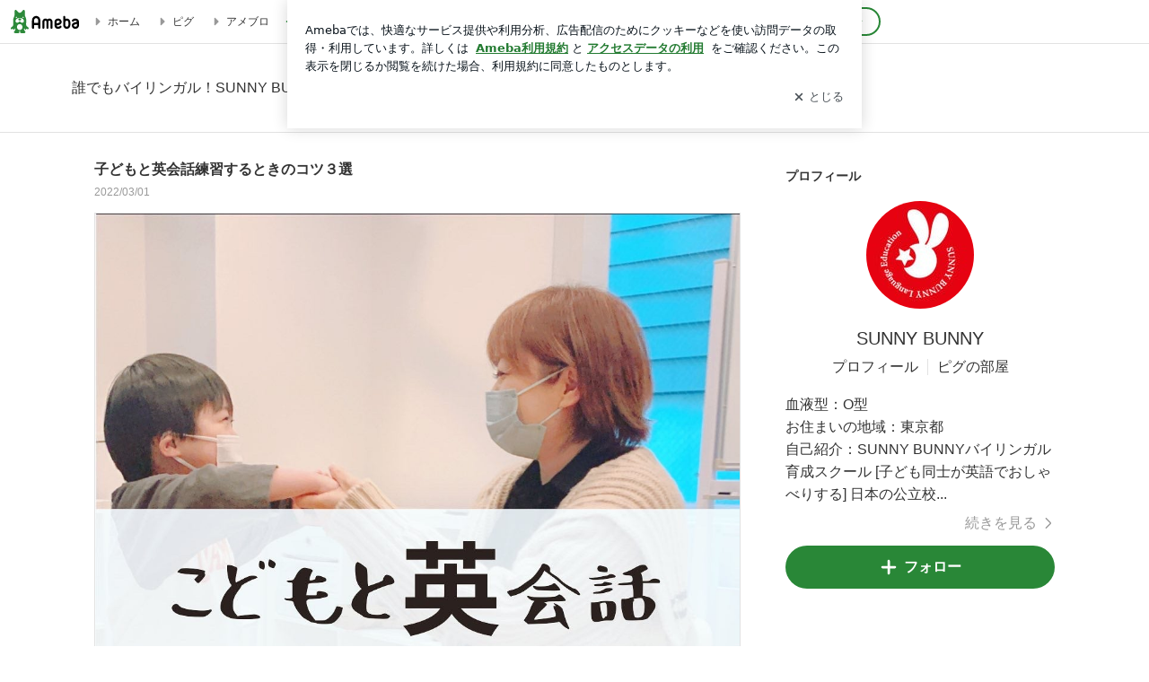

--- FILE ---
content_type: text/html; charset=utf-8
request_url: https://ameblo.jp/sunnybunnyis/image-12729584733-15081889965.html
body_size: 25537
content:
<!doctype html><html lang="ja" id="no-js" ><head><meta charset="UTF-8"><meta name="referrer" content="origin"><meta data-react-helmet="true" name="robots" content="noindex,follow"/><link rel="dns-prefetch" href="//blog-embed.ameba.jp" ><link rel="dns-prefetch" href="//b.st-hatena.com"><link rel="dns-prefetch" href="//c.stat100.ameba.jp"><link rel="dns-prefetch" href="//cdn-ak.b.st-hatena.com"><link rel="dns-prefetch" href="//connect.facebook.net"><link rel="dns-prefetch" href="//emoji.ameba.jp"><link rel="dns-prefetch" href="//fonts.googleapis.com"><link rel="dns-prefetch" href="//ln.ameba.jp"><link rel="dns-prefetch" href="//platform.twitter.com"><link rel="dns-prefetch" href="//ssl-stat.amebame.com"><link rel="dns-prefetch" href="//ssl.ameba.jp"><link rel="preconnect" href="https://stat.ameba.jp"><link rel="dns-prefetch" href="//stat.ameba.jp"><link rel="dns-prefetch" href="//stat.blogskin.ameba.jp"><link rel="dns-prefetch" href="//stat.profile.ameba.jp"><link rel="dns-prefetch" href="//stat100.ameba.jp"><link rel="dns-prefetch" href="//sy.ameblo.jp"><link rel="dns-prefetch" href="//usrcss.ameblo.jp"><link rel="dns-prefetch" href="//www.facebook.com"><link rel="dns-prefetch" href="//www.google-analytics.com"><link rel="dns-prefetch" href="//www.google.co.jp"><link rel="dns-prefetch" href="//www.google.com"><link rel="dns-prefetch" href="//www.googletagmanager.com"><link rel="dns-prefetch" href="//adservice.google.co.jp"><link rel="dns-prefetch" href="//adservice.google.com"><link rel="dns-prefetch" href="//pagead2.googlesyndication.com"><link rel="dns-prefetch" href="//securepubads.g.doubleclick.net"><link rel="dns-prefetch" href="//flux-cdn.com"><link rel="preconnect" href="https://ads.pubmatic.com"><link rel="dns-prefetch" href="//ads.pubmatic.com"><link rel="dns-prefetch" href="//static.criteo.net"><link rel="dns-prefetch" href="//c.amazon-adsystem.com"><link rel="preconnect" href="https://c.amazon-adsystem.com"><link rel="dns-prefetch" href="//aax.amazon-adsystem.com"><link rel="shortcut icon" href="https://stat100.ameba.jp/common_style/img/favicon.ico"><link rel="apple-touch-icon-precomposed" href="https://stat100.ameba.jp/common_style/img/sp/apple-touch-icon.png"><style>.LazyLoad.isVisible:empty{display:none}.LazyLoad:not(.isVisible){min-height:1px!important}#no-js .LazyLoad,.no-js .LazyLoad{display:none}.LazyLoadDefaultBg{background:#fff}.App__Splash{align-items:center;display:flex;height:100vh;justify-content:center;left:0;position:absolute;top:0;width:100vw}.App__SplashLoader{animation:_7OzR628u .9s infinite;border-radius:50%;border:3px solid #2d8c3c;border-right:3px solid transparent;height:40px;width:40px}@keyframes _7OzR628u{0%{transform:rotate(0deg)}to{transform:rotate(1turn)}}img.emoji[src^="https://twemoji.maxcdn.com/"]{height:1em;margin:0 .05em 0 .1em;vertical-align:-.1em;width:1em}a:focus,a:hover{opacity:.8}</style><style id="rs_46883_0">html{line-height:1.15;-webkit-text-size-adjust:100%}body{margin:0}main{display:block}h1{font-size:2em;margin:.67em 0}hr{box-sizing:content-box;height:0;overflow:visible}pre{font-family:monospace,monospace;font-size:1em}a{background-color:transparent}abbr[title]{border-bottom:none;text-decoration:underline;text-decoration:underline dotted}b,strong{font-weight:bolder}code,kbd,samp{font-family:monospace,monospace;font-size:1em}small{font-size:80%}sub,sup{font-size:75%;line-height:0;position:relative;vertical-align:baseline}sub{bottom:-.25em}sup{top:-.5em}img{border-style:none}button,input,optgroup,select,textarea{font-family:inherit;font-size:100%;line-height:1.15;margin:0}button,input{overflow:visible}button,select{text-transform:none}[type=button],[type=reset],[type=submit],button{-webkit-appearance:button}[type=button]::-moz-focus-inner,[type=reset]::-moz-focus-inner,[type=submit]::-moz-focus-inner,button::-moz-focus-inner{border-style:none;padding:0}[type=button]:-moz-focusring,[type=reset]:-moz-focusring,[type=submit]:-moz-focusring,button:-moz-focusring{outline:1px dotted ButtonText}fieldset{padding:.35em .75em .625em}legend{box-sizing:border-box;color:inherit;display:table;max-width:100%;padding:0;white-space:normal}progress{vertical-align:baseline}textarea{overflow:auto}[type=checkbox],[type=radio]{box-sizing:border-box;padding:0}[type=number]::-webkit-inner-spin-button,[type=number]::-webkit-outer-spin-button{height:auto}[type=search]{-webkit-appearance:textfield;outline-offset:-2px}[type=search]::-webkit-search-decoration{-webkit-appearance:none}::-webkit-file-upload-button{-webkit-appearance:button;font:inherit}details{display:block}summary{display:list-item}[hidden],template{display:none}body{font-family:ヒラギノ角ゴ Pro W3,Hiragino Kaku Gothic Pro,ＭＳ Ｐゴシック,Helvetica,Arial,sans-serif;position:relative;-webkit-tap-highlight-color:rgba(0,0,0,.05);text-size-adjust:100%;word-break:break-all}html{overflow-y:scroll}a{text-decoration:none}blockquote,q{quotes:none}blockquote:after,blockquote:before,q:after,q:before{content:""}dd,dl,dt,input,li,p,textarea{margin:0;padding:0}input,select{vertical-align:middle}ol,ul{list-style:none;margin:0;padding:0}table{border-collapse:collapse;border-spacing:0}caption,th{text-align:left}header{display:block}img{vertical-align:bottom}button{appearance:none;border:none;cursor:pointer}._8j58ndgk{margin:0 24px;min-width:496px;text-align:center;white-space:nowrap}@media (min-width:1168px){._8j58ndgk{margin:0 auto;width:1120px}}._4XFh-wIV{display:inline-block;text-align:initial;vertical-align:top;white-space:normal;width:100%}@media (min-width:1168px){._4XFh-wIV{min-width:720px;width:calc(100% - 400px)}}._1Wgu3wo8{display:none;text-align:initial}@media (min-width:1168px){._1Wgu3wo8{display:inline-block;padding:40px 0 0 50px;white-space:normal}}#no-js ._1Wgu3wo8{display:none}</style><style id="rs_51682_0">._eHoZ6RKB{align-items:center;background:#fff;border-bottom:1px solid #e2e2e2;box-sizing:border-box;display:flex;font-size:0.75rem;justify-content:space-between;left:0;min-width:980px;padding:4px 0;position:fixed;top:0;white-space:nowrap;width:100%;z-index:2000}._eHoZ6RKB a{overflow:visible;position:static}._dyxXhxm6{justify-content:left;text-align:left}._dyxXhxm6,._38cuTj6i{align-items:center;display:flex}._38cuTj6i{flex-grow:1;justify-content:right;text-align:right}._dXNsNzyk{align-items:center;display:flex;height:40px;width:220px}._dXNsNzyk:before{background-color:#e2e2e2;content:"";flex:none;height:80%;width:1px}._31OUVfYK{display:flex;padding:0 12px 0 16px}._ejDRKrH6{opacity:.3;pointer-events:none}#no-js ._ejDRKrH6{opacity:1;pointer-events:auto}</style><style id="rs_71084_0">._cOG04xSi{display:inline-block;height:26px;margin:auto 12px;width:76px}</style><style id="rs_62109_0">._eThsBznJ,._eThsBznJ:focus,._eThsBznJ:hover,._eThsBznJ:link,._eThsBznJ:visited{align-items:center;color:#333;display:flex;height:40px;line-height:2.5rem;margin-right:16px;text-decoration:none}._33E2I1li{color:#999;font-size:1.125rem;margin-right:2px}._9K4jBmZY{vertical-align:middle}</style><style id="rs_70840_0">._6Xi4Kvj6,._6Xi4Kvj6:focus,._6Xi4Kvj6:hover,._6Xi4Kvj6:link,._6Xi4Kvj6:visited{align-items:center;color:#333;display:flex;height:40px;line-height:2.5rem;margin-right:16px;text-decoration:none}._8eRINZ6r{color:#2d8c3c;font-size:1.125rem;height:18px;margin-right:2px;width:18px}._8eRINZ6r,._djZZXyfs{vertical-align:middle}</style><style id="rs_55212_0">._cbEqpyqQ>a{font-size:0.8125rem;padding:1px 20px 0;text-decoration:none;width:92px}._cbEqpyqQ>a:focus,._cbEqpyqQ>a:hover,._cbEqpyqQ>a:link,._cbEqpyqQ>a:visited{color:#fff;text-decoration:none}</style><style id="rs_47047_0">.spui-LinkButton{align-items:center;box-sizing:border-box;display:inline-flex;font-family:inherit;font-weight:700;justify-content:center;line-height:1.3;-webkit-tap-highlight-color:rgba(8, 18, 26, 0.04);text-align:center;text-decoration:none;transition:background-color .3s}.spui-LinkButton:focus{outline:2px solid #0091ff;outline-offset:1px}.spui-LinkButton:focus:not(:focus-visible){outline:none}.spui-LinkButton--fullWidth{width:100%}.spui-LinkButton--large{border-radius:3em;font-size:1em;min-height:48px;padding:8px 16px}.spui-LinkButton--medium{border-radius:2.85714em;font-size:.875em;min-height:40px;padding:8px 16px}.spui-LinkButton--small{border-radius:2.46154em;font-size:.8125em;min-height:32px;padding:6px 10px}.spui-LinkButton--small:is(.spui-LinkButton--outlined,.spui-LinkButton--danger){padding-bottom:5px;padding-top:5px}@media (-ms-high-contrast:active),(-ms-high-contrast:none){.spui-LinkButton--large,.spui-LinkButton--medium,.spui-LinkButton--small{height:1px}}.spui-LinkButton--contained{background-color:#298737;border:none;color:#fff}.spui-LinkButton--contained:active{background-color:#0f5c1f}@media (hover:hover){.spui-LinkButton--contained:hover{background-color:#0f5c1f}}.spui-LinkButton--outlined{background-color:transparent;border:2px solid #298737;color:#237b31}.spui-LinkButton--outlined:active{background-color:#e7f5e9}@media (hover:hover){.spui-LinkButton--outlined:hover{background-color:#e7f5e9}}.spui-LinkButton--lighted{background-color:#e7f5e9;border:none;color:#237b31}.spui-LinkButton--lighted:active{background-color:#c6e5c9}@media (hover:hover){.spui-LinkButton--lighted:hover{background-color:#c6e5c9}}.spui-LinkButton--neutral{background-color:rgba(8, 18, 26, 0.08);border:none;color:rgba(8, 18, 26, 0.74)}.spui-LinkButton--neutral:active{background-color:rgba(8, 18, 26, 0.16)}@media (hover:hover){.spui-LinkButton--neutral:hover{background-color:rgba(8, 18, 26, 0.16)}}.spui-LinkButton--danger{background-color:transparent;border:2px solid #d91c0b;color:#d91c0b}.spui-LinkButton--danger:active{background-color:rgba(217, 28, 11, 0.05)}@media (hover:hover){.spui-LinkButton--danger:hover{background-color:rgba(217, 28, 11, 0.05)}}.spui-LinkButton-icon{line-height:0}.spui-LinkButton--iconstart .spui-LinkButton-icon--large{font-size:1.375em;margin-right:6px}.spui-LinkButton--iconstart .spui-LinkButton-icon--medium{font-size:1.429em;margin-right:4px}.spui-LinkButton--iconstart .spui-LinkButton-icon--small{font-size:1.23em;margin-right:2px}.spui-LinkButton--iconend{flex-direction:row-reverse}.spui-LinkButton--iconend .spui-LinkButton-icon--large{font-size:1.125em;margin-left:6px}.spui-LinkButton--iconend .spui-LinkButton-icon--medium{font-size:1.143em;margin-left:4px}.spui-LinkButton--iconend .spui-LinkButton-icon--small{font-size:1.077em;margin-left:2px}
/*# sourceURL=webpack://./node_modules/@openameba/spindle-ui/LinkButton/LinkButton.css */
/*# sourceMappingURL=[data-uri] */</style><style id="rs_92576_0">._fbyAvla9>a{font-size:0.8125rem;margin-left:8px;padding:1px 20px 0;text-decoration:none;width:92px}._fbyAvla9>a:focus,._fbyAvla9>a:hover,._fbyAvla9>a:link,._fbyAvla9>a:visited{color:#237b31;text-decoration:none}</style><style id="rs_40537_0">._e56qb-P8{border-bottom:1px solid #e2e2e2;color:#333}._74XoDmGe{margin:0 24px}@media (min-width:1168px){._74XoDmGe{margin:0 auto;max-width:1120px}}._7RGf7jNr{color:#333}._6V_AtHIl{display:inline-block;font-size:1rem;margin:24px 0;white-space:nowrap}@media (min-width:1168px){._6V_AtHIl{margin:40px 0}}</style><style id="rs_41532_0">._9GiBBzK8{margin-bottom:24px}._a0nZaAFU{margin-bottom:300px;text-align:center}._eZ7nVXtx{margin-bottom:32px}#no-js ._eZ7nVXtx{display:none}._6MHlKaq0{margin-top:56px}@media (min-width:1168px){._6MHlKaq0{margin-top:96px}}</style><style id="rs_30420_0">._7QGbMLW2{display:block}._6ETA0gpt{color:#333;font-size:1rem;font-weight:700;margin-bottom:10px;margin-top:32px;overflow:hidden;text-overflow:ellipsis;white-space:nowrap}._6SeTqBt5{color:#999;font-size:0.75rem;margin-bottom:16px}</style><style id="rs_25080_0">._awk9vomi{border:1px solid #e2e2e2;margin:auto;max-width:720px}._awk9vomi,._4Mug5GkN{position:relative}._4Mug5GkN:before{content:"";display:block;padding-top:100%}._5zvIztsW{bottom:0;left:0;margin:auto;max-height:100%;max-width:100%;object-fit:contain;pointer-events:none;position:absolute;right:0;top:0;user-select:none}._a2Dm7XXw{border:1px solid #e2e2e2;border-radius:4px 0 0 4px;right:-1px}._a2Dm7XXw,._9LpewPKm{background-color:#fff;display:block;opacity:0;padding:0;position:absolute;top:50%;transform:translateY(-50%);z-index:1}._9LpewPKm{border:1px solid #e2e2e2;border-radius:0 4px 4px 0;left:-1px}._a2Dm7XXw:focus,._9LpewPKm:focus{border:2px solid #49c755;opacity:1}._awk9vomi:hover>._a2Dm7XXw,._awk9vomi:hover>._9LpewPKm{opacity:1}@media (hover:none){._a2Dm7XXw,._9LpewPKm{display:none}}._6xlzwMFU{color:#aaa;font-size:1.5rem;padding:24px 8px}</style><style id="rs_11658_0">._6HAvglDU,._f-FO4Ios{position:relative}._f-FO4Ios{overflow:hidden;width:100%}._f-FO4Ios:before{content:"";display:block;padding-top:100%}._fiKt-7fc{bottom:0;position:absolute;top:0;will-change:transform}._fd9ZdYRm{transform:translateZ(0);transition:all .5s ease}._bng1VXuR{float:left;height:100%;position:relative;width:100%}</style><style id="rs_39027_0">._bpFbZbvK{border:1px solid #e2e2e2;box-sizing:border-box;margin:auto;max-width:720px;overflow-x:scroll;padding:16px;white-space:nowrap}._m8Fm_Y9W{visibility:hidden}._d3kVO97A{animation:_9ip65SSQ 2s ease 0s 1 normal;box-sizing:border-box;display:inline-block;vertical-align:middle;white-space:normal;width:136px}@keyframes _9ip65SSQ{0%{opacity:0}to{opacity:1}}._1R4xEGme{position:relative}._1R4xEGme:after{bottom:0;box-shadow:#fff 0 0 0 4px,#2d8c3c 0 0 0 7px;box-sizing:border-box;content:"";display:inline-block;height:100%;left:0;position:absolute;right:0;top:0;width:100%}._d3kVO97A+._d3kVO97A{margin-left:10px}._c6LEBFn7{width:100%}._8xa6eYD1{padding:0}._bs0CYo3T{background-color:#4dac26!important;opacity:.5}</style><style id="rs_16745_0">._7plg8Lz9{font-size:0.625rem;margin:0 auto;padding:2rem 0;text-align:center;width:50px}._e3FYx3xT{animation:_egsTv8IB .8s ease-in-out infinite;background-color:#efefef;border-radius:4px;display:inline-block;height:24px;margin:0 3px;width:6px}._adcbZ6Ja{animation-delay:-1.1s}._6rALHLl0{animation-delay:-1s}._bpI5jCHT{animation-delay:-.9s}@keyframes _egsTv8IB{0%,40%,to{transform:scaleY(.6666)}20%{transform:scaleY(1)}}</style><style id="rs_88982_0">._bAmLJvcA{border:1px solid #e2e2e2;color:#999;display:inline-block;font-size:0.875rem;font-weight:700;margin:0 auto;padding:13px 115px}</style><style id="rs_62353_0">._83l8sjn5{background-color:#fff;border-radius:6px;max-width:428px;min-width:224px;opacity:0;outline:none;position:relative;-webkit-tap-highlight-color:rgba(0, 0, 0, 0.05);transform:translate3d(0,100px,0);width:calc(100% - 96px);z-index:5000}._d4pK5Tyz{animation:_4gC3xrEE .2s ease-out;animation-fill-mode:forwards}._1eWyGEOh{animation:_4528KLoj .2s ease-in-out;animation-fill-mode:forwards}@keyframes _4gC3xrEE{0%{opacity:0;transform:translate3d(0,100px,0)}to{opacity:1;transform:translateZ(0)}}@keyframes _4528KLoj{0%{opacity:1;transform:translateZ(0)}to{opacity:0;transform:translate3d(0,100px,0)}}._3-e3N9rY{align-items:center;background:rgba(0, 0, 0, 0.8);bottom:0;display:flex;flex-direction:column;justify-content:center;left:0;opacity:0;position:fixed;right:0;-webkit-tap-highlight-color:rgba(0,0,0,0);top:0;transition:opacity .4s ease-out;z-index:5000}._fm1BrEL3{opacity:1}._5fwDsFUt{opacity:0}._cQtfhCW5{box-sizing:border-box;margin:20px 4px;max-height:60vh;overflow-y:auto;padding:16px}@media screen and (min-width:524px){._cQtfhCW5{margin:32px 16px}}._eqng8wty{margin-top:44px}@media screen and (min-width:524px){._eqng8wty{margin-top:32px}}._5FquatUo{margin-top:44px}._cQtfhCW5:after,._cQtfhCW5:before{content:"";display:block;height:16px;left:0;margin:0 20px;pointer-events:none;position:absolute;width:calc(100% - 40px);z-index:1}._cQtfhCW5:before{background:linear-gradient(0deg,hsla(0,0%,100%,0) 0,hsla(0,0%,100%,.6) 50%,#fff);top:20px}._cQtfhCW5:after{background:linear-gradient(hsla(0,0%,100%,0),hsla(0,0%,100%,.6) 50%,#fff);bottom:20px}._5FquatUo:before,._eqng8wty:before{top:44px}@media screen and (min-width:524px){._cQtfhCW5:after,._cQtfhCW5:before{margin:0 32px;width:calc(100% - 64px)}._cQtfhCW5:before,._eqng8wty:before{top:32px}._cQtfhCW5:after{bottom:32px}._5FquatUo:before{top:44px}}._9kUTzzoj{background-color:rgba(8, 18, 26, 0.04);border:4px solid #fff;border-radius:50%;box-sizing:border-box;display:block;height:68px;left:50%;margin:0;position:absolute;top:0;transform:translate(-50%,-24px);width:68px;z-index:2}@media screen and (min-width:524px){._9kUTzzoj{border:none;height:72px;left:auto;margin:0 auto 12px;position:static;top:auto;transform:translate(0);width:72px;z-index:0}}._7kaV3qij{color:#237b31}._4ZVqyNqL{color:#08121a;font-size:1rem;font-weight:700;letter-spacing:-0.00688rem;line-height:1.25;margin:0 0 8px;text-align:center}._aakRDrYe{display:inline-block;max-width:100%;overflow:hidden;text-overflow:ellipsis;vertical-align:bottom;white-space:nowrap}._fUXqbX-D{white-space:nowrap}._9XUoB1T7,._1Rt4PFnn,._4id-gFzF,._6JPDVSQq,._9p0-S3yo{margin:20px 0}@media screen and (min-width:524px){._9XUoB1T7,._1Rt4PFnn,._4id-gFzF,._6JPDVSQq,._9p0-S3yo{margin:28px 0}}._4id-gFzF{color:#08121a;font-size:0.875rem;line-height:1.4;text-align:center}._9p0-S3yo{color:rgba(8, 18, 26, 0.74);font-size:0.75rem;line-height:1.25;text-align:center}._6JPDVSQq{background-color:rgba(8, 18, 26, 0.08);border:none;height:1px}._9XUoB1T7{color:#08121a;font-size:0.75rem;line-height:1.25rem;margin-bottom:0;text-align:center}._5_SbU8tx{align-items:center;background:transparent;border:none;display:flex;height:44px;justify-content:center;outline:none;padding:0;position:absolute;right:0;top:0;width:44px;z-index:2}._5_SbU8tx:focus:after{border:2px solid #298737;border-radius:4px;content:"";display:block;height:20px;opacity:.4;position:absolute;width:20px}@media screen and (min-width:524px){._5_SbU8tx:focus:after{height:24px;width:24px}}._2ZSY-2u6{color:rgba(8, 18, 26, 0.61);font-size:1.125rem}@media screen and (min-width:524px){._2ZSY-2u6{font-size:1.375rem}}</style><style id="rs_81283_1">._1XJS5rgX{}._5HUmcbmF{}._16ambmTI{}._d5CQqExA{text-align:center}._9INk2G34,._d5CQqExA{}._9INk2G34{display:flex;justify-content:center}._9INk2G34:last-child{margin-bottom:0}._bTBk0XeF{flex-basis:176px}._bTBk0XeF+._bTBk0XeF{margin-left:12px}</style><style id="main_css"></style><style data-react-helmet="true" type="text/css">
            body {
              padding-top: 49px !important;
            }
          </style><title data-react-helmet="true">子どもと英会話練習するときのコツ３選の画像</title><script data-release="20260121-058ef7c" data-stack="prd" data-rum-token="pub7e3515948929631e94f5ce41d8b7d974" data-rum-id="6d6f9982-fdd4-4b0f-953a-2c14253560df" data-service-name="public-web" data-version="v2.352.1" data-build-type="module">!(0!==Math.floor(1e3*Math.random()))&&"addEventListener"in window&&window.addEventListener("load",function(){t=window,e=document,a="script",n="https://www.datadoghq-browser-agent.com/datadog-rum-v6.js",t=t[i="DD_RUM"]=t[i]||{q:[],onReady:function(e){t.q.push(e)}},(i=e.createElement(a)).async=1,i.src=n,(n=e.getElementsByTagName(a)[0]).parentNode.insertBefore(i,n);var t,e,a,n,i,r=document.querySelector("[data-rum-token][data-rum-id][data-service-name][data-version][data-stack]");window.DD_RUM.onReady(function(){window.DD_RUM.init({clientToken:r&&r.getAttribute("data-rum-token"),applicationId:r&&r.getAttribute("data-rum-id"),site:"datadoghq.com",service:r&&r.getAttribute("data-service-name"),version:r&&r.getAttribute("data-version"),env:r&&r.getAttribute("data-stack")||"prd",sessionSampleRate:10,sessionReplaySampleRate:0,trackUserInteractions:!0,trackViewsManually:!0,defaultPrivacyLevel:"mask-user-input"});var t=r&&r.getAttribute("data-build-type");t&&window.DD_RUM.setGlobalContextProperty("buildType",t)})},!1);</script><script>document.documentElement.id="";</script><script async src="https://fundingchoicesmessages.google.com/i/pub-9369398376690864?ers=1" nonce="lRVLPgPuY8rWuqTsYYgdgQ"></script><script nonce="lRVLPgPuY8rWuqTsYYgdgQ">(function() {function signalGooglefcPresent() {if (!window.frames['googlefcPresent']) {if (document.body) {const iframe = document.createElement('iframe'); iframe.style = 'width: 0; height: 0; border: none; z-index: -1000; left: -1000px; top: -1000px;'; iframe.style.display = 'none'; iframe.name = 'googlefcPresent'; document.body.appendChild(iframe);} else {setTimeout(signalGooglefcPresent, 0);}}}signalGooglefcPresent();})();</script></head><body style="padding-top: 49px;" data-appshell=false ><div id="announcer" aria-live="assertive" style="position:absolute;height:0;overflow:hidden;">子どもと英会話練習するときのコツ３選の画像</div><div id="polite-announcer" aria-live="polite" role="status" style="position:absolute;width:1px;height:1px;overflow:hidden;clip-path:inset(50%);clip:rect(1px, 1px, 1px, 1px);"></div><div id="app" data-render="1"><div class="_eHoZ6RKB" id="ambHeader" style="height:49px"><div class="_dyxXhxm6"><a data-google-interstitial="false" class="_cOG04xSi" href="https://www.ameba.jp/"><img alt="Ameba" height="26" src="https://c.stat100.ameba.jp/ameblo/assets/62a703e662634bf7df5adb490c73c271ce1da7c6ba048e85d4bce223e16204ee.svg" width="76"/></a><a data-google-interstitial="false" class="_eThsBznJ" href="https://www.ameba.jp/"><svg xmlns="http://www.w3.org/2000/svg" width="1em" height="1em" fill="currentColor" viewBox="0 0 24 24" role="img" aria-hidden="true" class="_33E2I1li"><path fill-rule="evenodd" d="m15.2 12.67-4.59 4.62c-.63.63-1.71.19-1.71-.7V7.41c0-.89 1.07-1.34 1.7-.71l4.59 4.55c.39.39.39 1.02.01 1.42" clip-rule="evenodd"></path></svg><span class="_9K4jBmZY">ホーム</span></a><a data-google-interstitial="false" class="_eThsBznJ" href="https://s.pigg.ameba.jp?frm_id=c.pc-inner-header-blog-pigghome" rel="nofollow"><svg xmlns="http://www.w3.org/2000/svg" width="1em" height="1em" fill="currentColor" viewBox="0 0 24 24" role="img" aria-hidden="true" class="_33E2I1li"><path fill-rule="evenodd" d="m15.2 12.67-4.59 4.62c-.63.63-1.71.19-1.71-.7V7.41c0-.89 1.07-1.34 1.7-.71l4.59 4.55c.39.39.39 1.02.01 1.42" clip-rule="evenodd"></path></svg><span class="_9K4jBmZY">ピグ</span></a><a data-google-interstitial="false" class="_eThsBznJ" href="https://ameblo.jp"><svg xmlns="http://www.w3.org/2000/svg" width="1em" height="1em" fill="currentColor" viewBox="0 0 24 24" role="img" aria-hidden="true" class="_33E2I1li"><path fill-rule="evenodd" d="m15.2 12.67-4.59 4.62c-.63.63-1.71.19-1.71-.7V7.41c0-.89 1.07-1.34 1.7-.71l4.59 4.55c.39.39.39 1.02.01 1.42" clip-rule="evenodd"></path></svg><span class="_9K4jBmZY">アメブロ</span></a></div><div class="_38cuTj6i"><a data-google-interstitial="false" class="_6Xi4Kvj6" href="https://official.ameba.jp/" title="芸能人ブログ"><svg xmlns="http://www.w3.org/2000/svg" width="1em" height="1em" fill="currentColor" viewBox="0 0 24 24" role="img" aria-hidden="true" class="_8eRINZ6r"><path d="m20.992 10.8-1.454 8.226a2 2 0 0 1-1.97 1.653H6.446a2 2 0 0 1-1.97-1.653L3.022 10.8a1 1 0 0 1 1.434-1.068L7.972 11.5l3.264-3.954a1 1 0 0 1 1.542 0l3.264 3.954 3.517-1.764a1 1 0 0 1 1.433 1.064m-8.985-8.4a1.628 1.628 0 1 0 0 3.255 1.628 1.628 0 0 0 0-3.255M2.925 5.256a1.628 1.628 0 1 0 0 3.256 1.628 1.628 0 0 0 0-3.256m18.05 0a1.628 1.628 0 1 0-.006 3.256 1.628 1.628 0 0 0 .006-3.256"></path></svg><span class="_djZZXyfs">芸能人ブログ</span></a><a data-google-interstitial="false" class="_6Xi4Kvj6" href="https://ameblo.jp/" title="人気ブログ"><svg xmlns="http://www.w3.org/2000/svg" width="1em" height="1em" fill="currentColor" viewBox="0 0 24 24" role="img" aria-hidden="true" class="_8eRINZ6r"><path d="m21.31 11.48-3.49 3.2.95 4.64c.14.7-.13 1.4-.71 1.82-.32.23-.69.35-1.06.35-.3 0-.61-.08-.89-.24L12 18.9l-4.12 2.34c-.28.16-.59.24-.89.24-.37 0-.74-.12-1.06-.35-.58-.42-.85-1.12-.71-1.82l.95-4.64-3.49-3.2a1.77 1.77 0 0 1-.5-1.88c.22-.68.8-1.15 1.51-1.23l4.7-.53 1.96-4.31c.31-.65.94-1.05 1.65-1.05s1.34.4 1.64 1.06l1.96 4.31 4.7.53c.71.08 1.29.55 1.51 1.23s.03 1.4-.5 1.88"></path></svg><span class="_djZZXyfs">人気ブログ</span></a><div class="_dXNsNzyk"><div class="_31OUVfYK _ejDRKrH6"><div class="_cbEqpyqQ"><a class="spui-LinkButton spui-LinkButton--intrinsic spui-LinkButton--small spui-LinkButton--contained" data-google-interstitial="false" href="https://auth.user.ameba.jp/signup?callback=https%3A%2F%2Fwww.ameba.jp&amp;utm_medium=ameba&amp;utm_source=ameblo.jp&amp;utm_campaign=ameba_blog_header_button&amp;force_ameba_id=true">新規登録</a></div><div class="_fbyAvla9"><a class="spui-LinkButton spui-LinkButton--intrinsic spui-LinkButton--small spui-LinkButton--outlined" data-google-interstitial="false" href="https://blog.ameba.jp/ucs/logininput.do?bnm=sunnybunnyis&amp;service=pc_header&amp;token=">ログイン</a></div></div></div></div></div><div class="_e56qb-P8"><div class="_74XoDmGe"><a data-google-interstitial="false" class="_7RGf7jNr" href="https://ameblo.jp/sunnybunnyis/"><span class="_6V_AtHIl">誰でもバイリンガル！SUNNY BUNNY子ども英語教育メソッド</span></a></div></div><div class="_8j58ndgk"><div class="_4XFh-wIV"><main><a data-google-interstitial="false" class="_7QGbMLW2" href="https://ameblo.jp/sunnybunnyis/entry-12729584733.html"><h1 class="_6ETA0gpt">子どもと英会話練習するときのコツ３選</h1></a><p class="_6SeTqBt5">2022/03/01</p><div class="_9GiBBzK8"><div class="_6HAvglDU _awk9vomi"><button aria-label="前の画像" class="_9LpewPKm" type="button"><svg xmlns="http://www.w3.org/2000/svg" width="1em" height="1em" fill="currentColor" viewBox="0 0 24 24" role="img" class="_6xlzwMFU"><path d="m13.84 20.71-7.29-7.29c-.78-.78-.78-2.05 0-2.83l7.29-7.29a.996.996 0 1 1 1.41 1.41L7.96 12l7.29 7.29c.39.39.39 1.02 0 1.41-.19.2-.45.3-.7.3s-.51-.1-.71-.29"></path></svg></button><div class="_f-FO4Ios" tabindex="0"><div class="_fiKt-7fc" style="transform:translateX(-33.333333333333336%);width:300%"><article class="_bng1VXuR" style="width:33.333333333333336%"><img alt="子どもと英会話練習するときのコツ３選の記事より" aria-hidden="true" class="_5zvIztsW" src="https://stat.ameba.jp/user_images/20220301/21/sunnybunnyis/6f/1a/j/o1080108015081890087.jpg?caw=1125"/></article><article class="_bng1VXuR" style="width:33.333333333333336%"><img alt="子どもと英会話練習するときのコツ３選の記事より" aria-hidden="false" class="_5zvIztsW" src="https://stat.ameba.jp/user_images/20220301/21/sunnybunnyis/a9/1f/j/o1080108015081889965.jpg?caw=1125"/></article><article class="_bng1VXuR" style="width:33.333333333333336%"><img alt="SUNNY BUNNY卒業生のMimiがYoutubeで高校について動画配信の記事より" aria-hidden="true" class="_5zvIztsW" src="https://stat.ameba.jp/user_images/20150713/09/sunnybunnyis/d4/f2/p/o0114003813364555193.png?caw=1125"/></article></div></div><button aria-label="次の画像" class="_a2Dm7XXw" type="button"><svg xmlns="http://www.w3.org/2000/svg" width="1em" height="1em" fill="currentColor" viewBox="0 0 24 24" role="img" class="_6xlzwMFU"><path d="M9.41 21c-.26 0-.51-.1-.71-.29a.996.996 0 0 1 0-1.41L16 12 8.71 4.71a.996.996 0 1 1 1.41-1.41l7.29 7.29c.78.78.78 2.05 0 2.83l-7.29 7.29c-.19.19-.45.29-.71.29"></path></svg></button></div></div><div class="_eZ7nVXtx"><ul class="_bpFbZbvK _m8Fm_Y9W"><li class="_d3kVO97A"><div class="_7plg8Lz9"><div class="_e3FYx3xT _adcbZ6Ja _bs0CYo3T"></div><div class="_e3FYx3xT _6rALHLl0 _bs0CYo3T"></div><div class="_e3FYx3xT _bpI5jCHT _bs0CYo3T"></div></div></li><li class="_d3kVO97A"><button class="_8xa6eYD1" type="button"><img alt="7月親子英語イベント開催！の記事より" class="_c6LEBFn7" data-entry-id="12750115022" data-image-id="15137897676" src="https://stat.ameba.jp/user_images/20220625/11/sunnybunnyis/a1/15/j/o0905128015137897676.jpg?cat=136"/></button></li><li class="_d3kVO97A"><button class="_8xa6eYD1" type="button"><img alt="正社員募集のお知らせ  〜子ども英語の先生募集〜の記事より" class="_c6LEBFn7" data-entry-id="12746826077" data-image-id="15129057064" src="https://stat.ameba.jp/user_images/20220606/16/sunnybunnyis/7e/ad/j/o1080060815129057064.jpg?cat=136"/></button></li><li class="_d3kVO97A"><button class="_8xa6eYD1" type="button"><img alt="正社員募集のお知らせ  〜子ども英語の先生募集〜の記事より" class="_c6LEBFn7" data-entry-id="12746826077" data-image-id="15129057058" src="https://stat.ameba.jp/user_images/20220606/16/sunnybunnyis/bc/01/j/o1080081015129057058.jpg?cat=136"/></button></li><li class="_d3kVO97A"><button class="_8xa6eYD1" type="button"><img alt="正社員募集のお知らせ  〜子ども英語の先生募集〜の記事より" class="_c6LEBFn7" data-entry-id="12746826077" data-image-id="15129056963" src="https://stat.ameba.jp/user_images/20220606/16/sunnybunnyis/cf/1f/j/o1080081015129056963.jpg?cat=136"/></button></li><li class="_d3kVO97A"><button class="_8xa6eYD1" type="button"><img alt="子どもと英会話練習するときのコツ３選の記事より" class="_c6LEBFn7" data-entry-id="12729584733" data-image-id="13703884847" src="https://stat.ameba.jp/user_images/20160722/19/sunnybunnyis/58/c3/p/o0800012413703884847.png?cat=136"/></button></li><li class="_d3kVO97A"><button class="_8xa6eYD1" type="button"><img alt="子どもと英会話練習するときのコツ３選の記事より" class="_c6LEBFn7" data-entry-id="12729584733" data-image-id="15081890274" src="https://stat.ameba.jp/user_images/20220301/21/sunnybunnyis/8d/c7/j/o1080108015081890274.jpg?cat=136"/></button></li><li class="_d3kVO97A"><button class="_8xa6eYD1" type="button"><img alt="子どもと英会話練習するときのコツ３選の記事より" class="_c6LEBFn7" data-entry-id="12729584733" data-image-id="15081890135" src="https://stat.ameba.jp/user_images/20220301/21/sunnybunnyis/a4/84/j/o1080108015081890135.jpg?cat=136"/></button></li><li class="_d3kVO97A"><button class="_8xa6eYD1" type="button"><img alt="子どもと英会話練習するときのコツ３選の記事より" class="_c6LEBFn7" data-entry-id="12729584733" data-image-id="15081890087" src="https://stat.ameba.jp/user_images/20220301/21/sunnybunnyis/6f/1a/j/o1080108015081890087.jpg?cat=136"/></button></li><li class="_d3kVO97A _1R4xEGme"><button class="_8xa6eYD1" type="button"><img alt="子どもと英会話練習するときのコツ３選の記事より" class="_c6LEBFn7" data-entry-id="12729584733" data-image-id="15081889965" src="https://stat.ameba.jp/user_images/20220301/21/sunnybunnyis/a9/1f/j/o1080108015081889965.jpg?cat=136"/></button></li><li class="_d3kVO97A"><button class="_8xa6eYD1" type="button"><img alt="SUNNY BUNNY卒業生のMimiがYoutubeで高校について動画配信の記事より" class="_c6LEBFn7" data-entry-id="12696199465" data-image-id="13364555193" src="https://stat.ameba.jp/user_images/20150713/09/sunnybunnyis/d4/f2/p/o0114003813364555193.png?cat=136"/></button></li><li class="_d3kVO97A"><button class="_8xa6eYD1" type="button"><img alt="SUNNY BUNNY卒業生のMimiがYoutubeで高校について動画配信の記事より" class="_c6LEBFn7" data-entry-id="12696199465" data-image-id="14880400376" src="https://stat.ameba.jp/user_images/20210111/22/sunnybunnyis/d9/69/p/o2124108514880400376.png?cat=136"/></button></li><li class="_d3kVO97A"><button class="_8xa6eYD1" type="button"><img alt="SUNNY BUNNY卒業生のMimiがYoutubeで高校について動画配信の記事より" class="_c6LEBFn7" data-entry-id="12696199465" data-image-id="13703884847" src="https://stat.ameba.jp/user_images/20160722/19/sunnybunnyis/58/c3/p/o0800012413703884847.png?cat=136"/></button></li><li class="_d3kVO97A"><button class="_8xa6eYD1" type="button"><img alt="子ども英語講師養成講座（初級）９月、１０月、１１月オンライン開催決定！！の記事より" class="_c6LEBFn7" data-entry-id="12689616422" data-image-id="14980339760" src="https://stat.ameba.jp/user_images/20210731/21/sunnybunnyis/c2/5e/p/o1938105614980339760.png?cat=136"/></button></li><li class="_d3kVO97A"><button class="_8xa6eYD1" type="button"><img alt="子ども英語講師養成講座（初級）９月、１０月、１１月オンライン開催決定！！の記事より" class="_c6LEBFn7" data-entry-id="12689616422" data-image-id="14790211709" src="https://stat.ameba.jp/user_images/20200717/15/sunnybunnyis/6d/92/j/o2479350614790211709.jpg?cat=136"/></button></li><li class="_d3kVO97A"><button class="_8xa6eYD1" type="button"><img alt="子ども英語講師養成講座（初級）９月、１０月、１１月オンライン開催決定！！の記事より" class="_c6LEBFn7" data-entry-id="12689616422" data-image-id="14880400376" src="https://stat.ameba.jp/user_images/20210111/22/sunnybunnyis/d9/69/p/o2124108514880400376.png?cat=136"/></button></li><li class="_d3kVO97A"><button class="_8xa6eYD1" type="button"><img alt="子ども英語講師養成講座（初級）９月、１０月、１１月オンライン開催決定！！の記事より" class="_c6LEBFn7" data-entry-id="12689616422" data-image-id="13703884847" src="https://stat.ameba.jp/user_images/20160722/19/sunnybunnyis/58/c3/p/o0800012413703884847.png?cat=136"/></button></li><li class="_d3kVO97A"><button class="_8xa6eYD1" type="button"><img alt="子ども英語講師養成講座（初級）９月、１０月、１１月オンライン開催決定！！の記事より" class="_c6LEBFn7" data-entry-id="12689616422" data-image-id="13364555193" src="https://stat.ameba.jp/user_images/20150713/09/sunnybunnyis/d4/f2/p/o0114003813364555193.png?cat=136"/></button></li><li class="_d3kVO97A"><div class="_7plg8Lz9"><div class="_e3FYx3xT _adcbZ6Ja _bs0CYo3T"></div><div class="_e3FYx3xT _6rALHLl0 _bs0CYo3T"></div><div class="_e3FYx3xT _bpI5jCHT _bs0CYo3T"></div></div></li></ul></div></main><div class="_a0nZaAFU"><div><a data-google-interstitial="false" class="_bAmLJvcA" href="/sunnybunnyis/imagelist.html">画像一覧へ</a></div></div></div><div class="_1Wgu3wo8"><div><div class="LazyLoad skin-mod-bg-color" style="height:250px;width:300px"></div></div></div></div></div><img id="ssr_mine_pv" src="https://ln.ameba.jp/v2/ra/zBymKrvv?qat=view&qv=1-66-0&qpi=image_image-detail&qr=&entry_id=%2212729584733%22&blogger_ameba_id=%22sunnybunnyis%22" width="0" height="0" alt="" style="display: none;" /><img src="//sy.ameblo.jp/sync/?org=sy.ameblo.jp&initial=1" width="0" height="0" alt="" style="display: none;" /><script>window.INIT_DATA={"adPerf":{"spaStatus":"initial"},"bloggerState":{"bloggerMap":{"sunnybunnyis":{"profile":{"ameba_id":"sunnybunnyis","nickname":"SUNNY BUNNY","sex":2,"bloodtype_text":"O型","hometown_text":"東京都","free_text":"SUNNY BUNNYバイリンガル育成スクール\n\n[子ども同士が英語でおしゃべりする]\n日本の公立校に通いながら、英語教室では英語で話す日本人の子ども達が育っています。\n\n[英語を学ぶのではなく、英語…","image_filepath":"https:\u002F\u002Fstat.profile.ameba.jp\u002Fprofile_images\u002F20160203\u002F09\u002F41\u002FRg\u002Fj\u002Fo025502551454460460522.jpg","image_height":255,"image_width":255,"main_thumbnail_url":"https:\u002F\u002Fstat.profile.ameba.jp\u002Fprofile_images\u002F20160203\u002F09\u002F41\u002FRg\u002Fj\u002Ft004000401454460460522.jpg"},"blog":10028892301,"premium":{"ad_not_display":true,"image_limit_up":true,"premium":true},"paid_plan":{"plan_code":"none","features":["image_limit_up","protect_message","ad_not_display"]},"image_auth":{"comment_image_auth":true,"reader_image_auth":true},"advertise_dto":{"google_ad_sense":"enable","google_ad_manager":"enable"},"seo_setting":{"pc_wmt_content":"2TBSoQ5gwqy2RdK0nPfxlx6ROZVi_26bAIQ9SrQRqy8","noindex":false},"blog_mod_datetime":"2023-06-02T22:56:46.000+09:00","twitter_profile":{"sns_type":"twitter","profile":"sunnybunnyle","url":"https:\u002F\u002Ftwitter.com\u002Fsunnybunnyle"},"facebook_profile":{"sns_type":"facebook","profile":"https:\u002F\u002Fwww.facebook.com\u002FSUNNYBUNNYLanguageEducation\u002F?pnref=lhc","url":"https:\u002F\u002Fwww.facebook.com\u002FSUNNYBUNNYLanguageEducation\u002F"},"instagram_profile":{"sns_type":"instagram","profile":"https:\u002F\u002Fwww.instagram.com\u002Fsunnybunnyinfo\u002F","url":"https:\u002F\u002Fwww.instagram.com\u002Fsunnybunnyinfo\u002F"},"blog_genre":{"genre_code":"t_school","large_genre_code":"shop_corp","genre_title":"教室・スクール","daily_rank":2601,"daily_rank_before":2317,"ranking_status":"down","relation":{}},"blog_ranking":{"daily_rank":132639,"daily_total_rank":132639,"ranking_status":"down","daily_total_ranking_status":"down","daily_genre_rank":2601,"daily_genre_ranking_status":"down"},"attribute":{"isOfficial":false,"isGeneral":true,"isTopBlogger":false,"bloggerType":"general","isPaidPlanBadgeDisplayEnabled":false,"isShowAdUser":false,"isPremium":true,"isApplyTopBloggerBaseAdPlan":false},"loading":false,"statusCode":200}},"blogMap":{"10028892301":{"blog_id":10028892301,"blog_name":"sunnybunnyis","blog_title":"誰でもバイリンガル！SUNNY BUNNY子ども英語教育メソッド","blog_description":"英語を教えるのではなく、英語「で」教える！\r\n子ども同士が英語でおしゃべりしている英語教室\r\n\r\nTEL: 03-6903-8132\r\n [神楽坂教室] 新宿区・文京区　[赤羽教室] 北区  in Tokyo, JAPAN","blog_type":"general","public_type":"1","entry_limit":5,"outline_flg":"1","daydisplay_flg":1,"contributor_view_type":"0","deny_comment":"accept","deny_reblog":"accept","blog_update_ping_flg":"0","sub_directory":"\u002F9e\u002F24","editor_flg":"5","record_status":"0","deny_comment_disp":"accept","public_comment_flg":"0","blog_ctl1_flg":"0","deny_reader":"accept","reader_link_flg":1,"ex_link_flg":1,"entry_module_type":"all","deny_pocket":"accept","ins_datetime":"2012-01-29T00:25:48.000+09:00","upd_datetime":"2022-04-02T12:48:27.000+09:00","blog_auto_ad_type":"none","tutorial_done":false,"mentry_limit":5,"display":true,"auto_ad_registered":false,"amebaId":"sunnybunnyis"}}},"deviceState":{"deviceType":"pc"},"entryState":{"entryMap":{"12729584733":{"loading":false,"entry_id":12729584733,"blog_id":10028892301,"theme_id":10049710090,"theme_name":"■ サニーバニーバイリンガル育成スクール","user_id":10029035972,"entry_title":"子どもと英会話練習するときのコツ３選","entry_text":"\u003Cdiv\u003E\u003Cp\u003E\u003C\u002Fp\u003E\u003Cp\u003E\u003Ca href=\"https:\u002F\u002Fenglish.blogmura.com\u002Fenglish_school\u002Franking.html?p_cid=00273953\"\u003E\u003Cimg alt=\"にほんブログ村 英語ブログ 子供英語教室へ\" border=\"0\" height=\"31\" loading=\"lazy\" src=\"https:\u002F\u002Fimg-proxy.blog-video.jp\u002Fimages?url=http%3A%2F%2Fenglish.blogmura.com%2Fenglish_school%2Fimg%2Fenglish_school88_31.gif\" width=\"88\"\u003E\u003C\u002Fa\u003E&nbsp;&nbsp;\u003Ca href=\"http:\u002F\u002Fblog.with2.net\u002Flink.php?1375654:9082\" target=\"_blank\" title=\"育児・バイリンガル ブログランキングへ\"\u003E\u003Cimg border=\"0\" height=\"31\" loading=\"lazy\" src=\"https:\u002F\u002Fci4.googleusercontent.com\u002Fproxy\u002FY0p632Ribcf-uV-Xv7_XbTsIYGTIsFCKcx2V1fRJhSrQyh1GUoNlq7Y0HOaKHYElQFZFphVQOSIqNi5Ixb8OK-DcCKAHFqcjw7WDQwnZD-qk8w=s0-d-e1-ft#http:\u002F\u002Fimage.with2.net\u002Fimg\u002Fbanner\u002Fc\u002Fbanner_1\u002Fbr_c_9082_1.gif\" width=\"110\"\u003E\u003C\u002Fa\u003E\u003Cbr\u003E\u003C\u002Fp\u003E\u003C\u002Fdiv\u003E\u003Cdiv\u003E\u003Cp\u003E\u003Cbr\u003E\u003C\u002Fp\u003E\u003Cp\u003E\u003Ca href=\"https:\u002F\u002Fsunnybunnyinfo.com\u002Ftrial-2-2\"\u003E子ども英語 無料入会相談\u003C\u002Fa\u003E\u003C\u002Fp\u003E\u003Cp\u003E\u003C\u002Fp\u003E\u003Cdiv class=\"ogpCard_root\"\u003E\u003Carticle class=\"ogpCard_wrap\" style=\"display:inline-block;max-width:100%\" contenteditable=\"false\"\u003E\u003Ca class=\"ogpCard_link\" href=\"https:\u002F\u002Fsunnybunnyinfo.com\u002Ftrial-2-2\" target=\"_blank\" rel=\"noopener noreferrer\" data-ogp-card-log=\"\" style=\"display:flex;justify-content:space-between;overflow:hidden;box-sizing:border-box;width:620px;max-width:100%;height:120px;border:1px solid #e2e2e2;border-radius:4px;background-color:#fff;text-decoration:none\" contenteditable=\"false\"\u003E\u003Cspan class=\"ogpCard_content\" style=\"display:flex;flex-direction:column;overflow:hidden;width:100%;padding:16px\"\u003E\u003Cspan class=\"ogpCard_title\" style=\"-webkit-box-orient:vertical;display:-webkit-box;-webkit-line-clamp:2;max-height:48px;line-height:1.4;font-size:16px;color:#333;text-align:left;font-weight:bold;overflow:hidden\"\u003E無料入会相談 | SUNNY BUNNYバイリンガル育成スクール 北区 赤羽 新宿 神楽坂\u003C\u002Fspan\u003E\u003Cspan class=\"ogpCard_description\" style=\"overflow:hidden;text-overflow:ellipsis;white-space:nowrap;line-height:1.6;margin-top:4px;color:#757575;text-align:left;font-size:12px\"\u003Eまずは、お気軽に無料入会相談にお申し込み下さい！ 新型コロナウィルス感染症対策として、現在オンラインでの無料入会相談（２０分程）を行っております。  オンラインの接続サポート及び当スクールやクラスについてご説明させていただきます。  無料入会相談終了後、体験レッスンご希望の方は別日に体験レッスン（有料）をご受講頂けます。  また、Preschoolをご希望の…\u003C\u002Fspan\u003E\u003Cspan class=\"ogpCard_url\" style=\"display:flex;align-items:center;margin-top:auto\"\u003E\u003Cspan class=\"ogpCard_iconWrap\" style=\"position:relative;width:20px;height:20px;flex-shrink:0\"\u003E\u003Cimg class=\"ogpCard_icon\" alt=\"リンク\" loading=\"lazy\" src=\"https:\u002F\u002Fc.stat100.ameba.jp\u002Fameblo\u002Fsymbols\u002Fv3.20.0\u002Fsvg\u002Fgray\u002Feditor_link.svg\" width=\"20\" height=\"20\" style=\"position:absolute;top:0;bottom:0;right:0;left:0;height:100%;max-height:100%\"\u003E\u003C\u002Fspan\u003E\u003Cspan class=\"ogpCard_urlText\" style=\"overflow:hidden;text-overflow:ellipsis;white-space:nowrap;color:#757575;font-size:12px;text-align:left\"\u003Esunnybunnyinfo.com\u003C\u002Fspan\u003E\u003C\u002Fspan\u003E\u003C\u002Fspan\u003E\u003Cspan class=\"ogpCard_imageWrap\" style=\"position:relative;width:120px;height:120px;flex-shrink:0\"\u003E\u003Cimg class=\"ogpCard_image\" loading=\"lazy\" src=\"https:\u002F\u002Fsunnybunnyinfo.com\u002Fmain\u002Fwp-content\u002Fuploads\u002F2021\u002F06\u002Fsb-ogp.png\" alt=\"\" data-ogp-card-image=\"\" width=\"120\" height=\"120\" style=\"position:absolute;top:50%;left:50%;object-fit:cover;min-height:100%;min-width:100%;transform:translate(-50%,-50%)\"\u003E\u003C\u002Fspan\u003E\u003C\u002Fa\u003E\u003C\u002Farticle\u003E\u003C\u002Fdiv\u003E\u003Cp\u003E\u003C\u002Fp\u003E\u003Cp\u003E\u003Cbr\u003E\u003C\u002Fp\u003E\u003Cp\u003E\u003C\u002Fp\u003E\u003C\u002Fdiv\u003E\u003Cdiv\u003E\u003Cbr\u003E\u003C\u002Fdiv\u003E\u003Cdiv\u003E今日はお家でも取り入れていただける、英会話練習のコツをご紹介。\u003C\u002Fdiv\u003E\u003Cdiv\u003E\u003Cp\u003E\u003Cbr\u003E\u003C\u002Fp\u003E\u003Cdiv\u003E\u003Ca href=\"https:\u002F\u002Fstat.ameba.jp\u002Fuser_images\u002F20220301\u002F21\u002Fsunnybunnyis\u002Fa9\u002F1f\u002Fj\u002Fo1080108015081889965.jpg\"\u003E\u003Cimg src=\"https:\u002F\u002Fstat.ameba.jp\u002Fuser_images\u002F20220301\u002F21\u002Fsunnybunnyis\u002Fa9\u002F1f\u002Fj\u002Fo1080108015081889965.jpg?caw=800\" border=\"0\" width=\"400\" height=\"400\" alt=\"\" class=\"PhotoSwipeImage\" data-entry-id=\"12729584733\" data-image-id=\"15081889965\" data-image-order=\"1\" data-amb-layout=\"fill-width\" loading=\"eager\"\u003E\u003C\u002Fa\u003E\u003C\u002Fdiv\u003E\u003Cp\u003E\u003Cbr\u003E\u003C\u002Fp\u003E\u003C\u002Fdiv\u003E\u003Cdiv\u003E\u003Cbr\u003E\u003C\u002Fdiv\u003E\u003Cdiv\u003E英語自在で徹底して行う講師トレーニングの一部ですが、この３点を意識して取り入れていただくだけでも効果も楽しさもガラッと変わりますよ😄\u003C\u002Fdiv\u003E\u003Cdiv\u003E\u003Cp\u003E\u003Cbr\u003E\u003C\u002Fp\u003E\u003Cdiv\u003E\u003Ca href=\"https:\u002F\u002Fstat.ameba.jp\u002Fuser_images\u002F20220301\u002F21\u002Fsunnybunnyis\u002F6f\u002F1a\u002Fj\u002Fo1080108015081890087.jpg\"\u003E\u003Cimg src=\"https:\u002F\u002Fstat.ameba.jp\u002Fuser_images\u002F20220301\u002F21\u002Fsunnybunnyis\u002F6f\u002F1a\u002Fj\u002Fo1080108015081890087.jpg?caw=800\" border=\"0\" width=\"400\" height=\"400\" alt=\"\" class=\"PhotoSwipeImage\" data-entry-id=\"12729584733\" data-image-id=\"15081890087\" data-image-order=\"2\" data-amb-layout=\"fill-width\" loading=\"lazy\"\u003E\u003C\u002Fa\u003E\u003C\u002Fdiv\u003E\u003Cp\u003E\u003Cbr\u003E\u003C\u002Fp\u003E\u003Cp\u003E\u003Cbr\u003E\u003C\u002Fp\u003E\u003Cdiv\u003E\u003Ca href=\"https:\u002F\u002Fstat.ameba.jp\u002Fuser_images\u002F20220301\u002F21\u002Fsunnybunnyis\u002Fa4\u002F84\u002Fj\u002Fo1080108015081890135.jpg\"\u003E\u003Cimg src=\"https:\u002F\u002Fstat.ameba.jp\u002Fuser_images\u002F20220301\u002F21\u002Fsunnybunnyis\u002Fa4\u002F84\u002Fj\u002Fo1080108015081890135.jpg?caw=800\" border=\"0\" width=\"400\" height=\"400\" alt=\"\" class=\"PhotoSwipeImage\" data-entry-id=\"12729584733\" data-image-id=\"15081890135\" data-image-order=\"3\" data-amb-layout=\"fill-width\" loading=\"lazy\"\u003E\u003C\u002Fa\u003E\u003C\u002Fdiv\u003E\u003Cp\u003E\u003Cbr\u003E\u003C\u002Fp\u003E\u003Cp\u003E\u003Cbr\u003E\u003C\u002Fp\u003E\u003Cdiv\u003E\u003Ca href=\"https:\u002F\u002Fstat.ameba.jp\u002Fuser_images\u002F20220301\u002F21\u002Fsunnybunnyis\u002F8d\u002Fc7\u002Fj\u002Fo1080108015081890274.jpg\"\u003E\u003Cimg src=\"https:\u002F\u002Fstat.ameba.jp\u002Fuser_images\u002F20220301\u002F21\u002Fsunnybunnyis\u002F8d\u002Fc7\u002Fj\u002Fo1080108015081890274.jpg?caw=800\" border=\"0\" width=\"400\" height=\"400\" alt=\"\" class=\"PhotoSwipeImage\" data-entry-id=\"12729584733\" data-image-id=\"15081890274\" data-image-order=\"4\" data-amb-layout=\"fill-width\" loading=\"lazy\"\u003E\u003C\u002Fa\u003E\u003C\u002Fdiv\u003E\u003Cp\u003E\u003Cbr\u003E\u003C\u002Fp\u003E\u003C\u002Fdiv\u003E\u003Cdiv\u003Eこちら今日行った「英語自在」クラスの写真です😄\u003C\u002Fdiv\u003E\u003Cdiv\u003E\u003Cbr\u003E\u003C\u002Fdiv\u003E\u003Cdiv\u003ESUNNY BUNNYメソッドでは、徹底した少人数制で、どの生徒さんがどの部分が得意か、それをどう伸ばすか、など、先生たちが常に話し合って微調整を繰り返します。\u003C\u002Fdiv\u003E\u003Cdiv\u003E\u003Cbr\u003E\u003C\u002Fdiv\u003E\u003Cdiv\u003E\u003Cbr\u003E\u003C\u002Fdiv\u003E\u003Cdiv\u003Eお教室に通わせるなら\u003C\u002Fdiv\u003E\u003Cdiv\u003E【英語を話せるようになる】ノウハウがある教室選びが一番大切✨\u003C\u002Fdiv\u003E\u003Cdiv\u003E\u003Cbr\u003E\u003C\u002Fdiv\u003E\u003Cdiv\u003E2〜6才のお子様は、ぜひ私が代表と監修を務めるSUNNY BUNNYや英語自在の体験レッスンに遊びに来てくださいね😄\u003C\u002Fdiv\u003E\u003Cdiv\u003E\u003Cbr\u003E\u003C\u002Fdiv\u003E\u003Cdiv\u003E\u003Ca href=\"https:\u002F\u002Feigojizai.jp\"\u003E英語自在 子ども英語教室\u003C\u002Fa\u003E\u003Cbr\u003E\u003C\u002Fdiv\u003E\u003Cdiv\u003E\u003Cp\u003E\u003C\u002Fp\u003E\u003Cdiv class=\"ogpCard_root\"\u003E\u003Carticle class=\"ogpCard_wrap\" style=\"display:inline-block;max-width:100%\" contenteditable=\"false\"\u003E\u003Ca class=\"ogpCard_link\" href=\"https:\u002F\u002Feigojizai.jp\" target=\"_blank\" rel=\"noopener noreferrer\" data-ogp-card-log=\"\" style=\"display:flex;justify-content:space-between;overflow:hidden;box-sizing:border-box;width:620px;max-width:100%;height:120px;border:1px solid #e2e2e2;border-radius:4px;background-color:#fff;text-decoration:none\" contenteditable=\"false\"\u003E\u003Cspan class=\"ogpCard_content\" style=\"display:flex;flex-direction:column;overflow:hidden;width:100%;padding:16px\"\u003E\u003Cspan class=\"ogpCard_title\" style=\"-webkit-box-orient:vertical;display:-webkit-box;-webkit-line-clamp:2;max-height:48px;line-height:1.4;font-size:16px;color:#333;text-align:left;font-weight:bold;overflow:hidden\"\u003E英語自在 ENGLISH FREELY ｜子ども英語教室 幼児教室「英語自在」子ども英語\u003C\u002Fspan\u003E\u003Cspan class=\"ogpCard_description\" style=\"overflow:hidden;text-overflow:ellipsis;white-space:nowrap;line-height:1.6;margin-top:4px;color:#757575;text-align:left;font-size:12px\"\u003E最高の教育をお探しの方のためのバイリンガル育成教室 限られた数の会員様だけのために、 国内最高レベルの言語教育を提供します。\u003C\u002Fspan\u003E\u003Cspan class=\"ogpCard_url\" style=\"display:flex;align-items:center;margin-top:auto\"\u003E\u003Cspan class=\"ogpCard_iconWrap\" style=\"position:relative;width:20px;height:20px;flex-shrink:0\"\u003E\u003Cimg class=\"ogpCard_icon\" alt=\"リンク\" loading=\"lazy\" src=\"https:\u002F\u002Fc.stat100.ameba.jp\u002Fameblo\u002Fsymbols\u002Fv3.20.0\u002Fsvg\u002Fgray\u002Feditor_link.svg\" width=\"20\" height=\"20\" style=\"position:absolute;top:0;bottom:0;right:0;left:0;height:100%;max-height:100%\"\u003E\u003C\u002Fspan\u003E\u003Cspan class=\"ogpCard_urlText\" style=\"overflow:hidden;text-overflow:ellipsis;white-space:nowrap;color:#757575;font-size:12px;text-align:left\"\u003Eeigojizai.jp\u003C\u002Fspan\u003E\u003C\u002Fspan\u003E\u003C\u002Fspan\u003E\u003Cspan class=\"ogpCard_imageWrap\" style=\"position:relative;width:120px;height:120px;flex-shrink:0\"\u003E\u003Cimg class=\"ogpCard_image\" loading=\"lazy\" src=\"https:\u002F\u002Feigojizai.jp\u002Fmain\u002Fwp-content\u002Fuploads\u002F2021\u002F12\u002Fej_ogp.png\" alt=\"\" data-ogp-card-image=\"\" width=\"120\" height=\"120\" style=\"position:absolute;top:50%;left:50%;object-fit:cover;min-height:100%;min-width:100%;transform:translate(-50%,-50%)\"\u003E\u003C\u002Fspan\u003E\u003C\u002Fa\u003E\u003C\u002Farticle\u003E\u003C\u002Fdiv\u003E\u003Cp\u003E\u003C\u002Fp\u003E\u003Cp\u003E\u003Cbr\u003E\u003C\u002Fp\u003E\u003C\u002Fdiv\u003E\u003Cp\u003E\u003Ca href=\"https:\u002F\u002Fsunnybunnyinfo.com\"\u003ESUNNY BUNNYバイリンガル育成スクール\u003C\u002Fa\u003E\u003C\u002Fp\u003E\u003Cp\u003E\u003C\u002Fp\u003E\u003Cdiv class=\"ogpCard_root\"\u003E\u003Carticle class=\"ogpCard_wrap\" style=\"display:inline-block;max-width:100%\" contenteditable=\"false\"\u003E\u003Ca class=\"ogpCard_link\" href=\"https:\u002F\u002Fsunnybunnyinfo.com\" target=\"_blank\" rel=\"noopener noreferrer\" data-ogp-card-log=\"\" style=\"display:flex;justify-content:space-between;overflow:hidden;box-sizing:border-box;width:620px;max-width:100%;height:120px;border:1px solid #e2e2e2;border-radius:4px;background-color:#fff;text-decoration:none\" contenteditable=\"false\"\u003E\u003Cspan class=\"ogpCard_content\" style=\"display:flex;flex-direction:column;overflow:hidden;width:100%;padding:16px\"\u003E\u003Cspan class=\"ogpCard_title\" style=\"-webkit-box-orient:vertical;display:-webkit-box;-webkit-line-clamp:2;max-height:48px;line-height:1.4;font-size:16px;color:#333;text-align:left;font-weight:bold;overflow:hidden\"\u003ESUNNY BUNNYバイリンガル育成スクール 北区 赤羽 新宿 神楽坂\u003C\u002Fspan\u003E\u003Cspan class=\"ogpCard_description\" style=\"overflow:hidden;text-overflow:ellipsis;white-space:nowrap;line-height:1.6;margin-top:4px;color:#757575;text-align:left;font-size:12px\"\u003E子ども同士が英語でおしゃべりする！バイリンガル教育　理科や社会も英語で学べる　イマージョン教育\u003C\u002Fspan\u003E\u003Cspan class=\"ogpCard_url\" style=\"display:flex;align-items:center;margin-top:auto\"\u003E\u003Cspan class=\"ogpCard_iconWrap\" style=\"position:relative;width:20px;height:20px;flex-shrink:0\"\u003E\u003Cimg class=\"ogpCard_icon\" alt=\"リンク\" loading=\"lazy\" src=\"https:\u002F\u002Fc.stat100.ameba.jp\u002Fameblo\u002Fsymbols\u002Fv3.20.0\u002Fsvg\u002Fgray\u002Feditor_link.svg\" width=\"20\" height=\"20\" style=\"position:absolute;top:0;bottom:0;right:0;left:0;height:100%;max-height:100%\"\u003E\u003C\u002Fspan\u003E\u003Cspan class=\"ogpCard_urlText\" style=\"overflow:hidden;text-overflow:ellipsis;white-space:nowrap;color:#757575;font-size:12px;text-align:left\"\u003Esunnybunnyinfo.com\u003C\u002Fspan\u003E\u003C\u002Fspan\u003E\u003C\u002Fspan\u003E\u003Cspan class=\"ogpCard_imageWrap\" style=\"position:relative;width:120px;height:120px;flex-shrink:0\"\u003E\u003Cimg class=\"ogpCard_image\" loading=\"lazy\" src=\"https:\u002F\u002Fsunnybunnyinfo.com\u002Fmain\u002Fwp-content\u002Fuploads\u002F2021\u002F06\u002Fsb-ogp.png\" alt=\"\" data-ogp-card-image=\"\" width=\"120\" height=\"120\" style=\"position:absolute;top:50%;left:50%;object-fit:cover;min-height:100%;min-width:100%;transform:translate(-50%,-50%)\"\u003E\u003C\u002Fspan\u003E\u003C\u002Fa\u003E\u003C\u002Farticle\u003E\u003C\u002Fdiv\u003E\u003Cp\u003E\u003Cbr\u003E\u003C\u002Fp\u003E\u003Cp\u003E\u003C\u002Fp\u003E\u003Cdiv\u003E\u003Cdiv\u003E\u003Ca href=\"https:\u002F\u002Flin.ee\u002FfdqwBJ1\"\u003ELINE 英語自在 子ども英語教室 港区・世田谷\u003C\u002Fa\u003E\u003Cbr\u003E\u003C\u002Fdiv\u003E\u003Cdiv\u003E\u003Cp\u003E\u003C\u002Fp\u003E\u003Cdiv class=\"ogpCard_root\"\u003E\u003Carticle class=\"ogpCard_wrap\" style=\"display: inline-block; max-width: 100%;\"\u003E\u003Ca class=\"ogpCard_link\" href=\"https:\u002F\u002Flin.ee\u002FfdqwBJ1\" target=\"_blank\" rel=\"noopener noreferrer\" data-ogp-card-log=\"\" style=\"display: flex; justify-content: space-between; overflow: hidden; box-sizing: border-box; width: 620px; max-width: 100%; height: 120px; border: 1px solid rgb(226, 226, 226); border-top-left-radius: 4px; border-top-right-radius: 4px; border-bottom-right-radius: 4px; border-bottom-left-radius: 4px; background-color: rgb(255, 255, 255); text-decoration: none;\"\u003E\u003Cspan class=\"ogpCard_content\" style=\"display: flex; flex-direction: column; overflow: hidden; width: 378px; padding: 16px;\"\u003E\u003Cspan class=\"ogpCard_title\" style=\"-webkit-box-orient: vertical; display: -webkit-box; -webkit-line-clamp: 2; max-height: 48px; line-height: 1.4; font-size: 16px; color: rgb(51, 51, 51); font-weight: bold; overflow: hidden;\"\u003E英語自在 | LINE Official Account\u003C\u002Fspan\u003E\u003Cspan class=\"ogpCard_description\" style=\"overflow: hidden; text-overflow: ellipsis; white-space: nowrap; line-height: 1.6; margin-top: 4px; color: rgb(117, 117, 117); font-size: 12px;\"\u003E英語自在's LINE official account profile page. Add them as a friend for the latest news.\u003C\u002Fspan\u003E\u003Cspan class=\"ogpCard_url\" style=\"display: flex; align-items: center; margin-top: auto;\"\u003E\u003Cspan class=\"ogpCard_iconWrap\" style=\"position: relative; width: 20px; height: 20px; flex-shrink: 0;\"\u003E\u003Cimg class=\"ogpCard_icon\" alt=\"リンク\" loading=\"lazy\" width=\"20\" height=\"20\" src=\"https:\u002F\u002Fc.stat100.ameba.jp\u002Fameblo\u002Fsymbols\u002Fv3.20.0\u002Fsvg\u002Fgray\u002Feditor_link.svg\" style=\"height: 20px; position: absolute; inset: 0px; max-height: 100%;\"\u003E\u003C\u002Fspan\u003E\u003Cspan class=\"ogpCard_urlText\" style=\"overflow: hidden; text-overflow: ellipsis; white-space: nowrap; color: rgb(117, 117, 117); font-size: 12px;\"\u003Elin.ee\u003C\u002Fspan\u003E\u003C\u002Fspan\u003E\u003C\u002Fspan\u003E\u003C\u002Fa\u003E\u003C\u002Farticle\u003E\u003C\u002Fdiv\u003E\u003Cp\u003E\u003C\u002Fp\u003E\u003Cp\u003E\u003Cbr\u003E\u003C\u002Fp\u003E\u003C\u002Fdiv\u003E\u003C\u002Fdiv\u003E\u003Cdiv\u003E\u003Cp\u003Eバイリンガルを育てたいならSUNNY BUNNY子ども英語講師養成講座！\u003Cimg src=\"https:\u002F\u002Fstat100.ameba.jp\u002Fblog\u002Fucs\u002Fimg\u002Fchar\u002Fchar4\u002F614.png\" alt=\"にっこり\" width=\"24\" height=\"24\" class=\"emoji\" loading=\"lazy\"\u003E\u003Cimg src=\"https:\u002F\u002Fstat100.ameba.jp\u002Fblog\u002Fucs\u002Fimg\u002Fchar\u002Fchar4\u002F610.png\" alt=\"飛び出すハート\" width=\"24\" height=\"24\" class=\"emoji\" loading=\"lazy\"\u003E\u003Cbr\u003E\u003C\u002Fp\u003E\u003Cp\u003E\u003C\u002Fp\u003E\u003Cdiv class=\"ogpCard_root\"\u003E\u003Carticle class=\"ogpCard_wrap\" style=\"display:inline-block;max-width:100%\" contenteditable=\"false\"\u003E\u003Ca class=\"ogpCard_link\" href=\"https:\u002F\u002Fsunnybunny-teacher.studio.site\u002F\" target=\"_blank\" rel=\"noopener noreferrer\" data-ogp-card-log=\"\" style=\"display:flex;justify-content:space-between;overflow:hidden;box-sizing:border-box;width:620px;max-width:100%;height:120px;border:1px solid #e2e2e2;border-radius:4px;background-color:#fff;text-decoration:none\" contenteditable=\"false\"\u003E\u003Cspan class=\"ogpCard_content\" style=\"display:flex;flex-direction:column;overflow:hidden;width:100%;padding:16px\"\u003E\u003Cspan class=\"ogpCard_title\" style=\"-webkit-box-orient:vertical;display:-webkit-box;-webkit-line-clamp:2;max-height:48px;line-height:1.4;font-size:16px;color:#333;text-align:left;font-weight:bold;overflow:hidden\"\u003E子ども英語講師養成講座\u003C\u002Fspan\u003E\u003Cspan class=\"ogpCard_description\" style=\"overflow:hidden;text-overflow:ellipsis;white-space:nowrap;line-height:1.6;margin-top:4px;color:#757575;text-align:left;font-size:12px\"\u003ESUNNY BUNNY Yeacher Training Course　英語でおしゃべりする子育てよう！\u003C\u002Fspan\u003E\u003Cspan class=\"ogpCard_url\" style=\"display:flex;align-items:center;margin-top:auto\"\u003E\u003Cspan class=\"ogpCard_iconWrap\" style=\"position:relative;width:20px;height:20px;flex-shrink:0\"\u003E\u003Cimg class=\"ogpCard_icon\" alt=\"リンク\" loading=\"lazy\" src=\"https:\u002F\u002Fc.stat100.ameba.jp\u002Fameblo\u002Fsymbols\u002Fv3.20.0\u002Fsvg\u002Fgray\u002Feditor_link.svg\" width=\"20\" height=\"20\" style=\"position:absolute;top:0;bottom:0;right:0;left:0;height:100%;max-height:100%\"\u003E\u003C\u002Fspan\u003E\u003Cspan class=\"ogpCard_urlText\" style=\"overflow:hidden;text-overflow:ellipsis;white-space:nowrap;color:#757575;font-size:12px;text-align:left\"\u003Esunnybunny-teacher.studio.site\u003C\u002Fspan\u003E\u003C\u002Fspan\u003E\u003C\u002Fspan\u003E\u003Cspan class=\"ogpCard_imageWrap\" style=\"position:relative;width:120px;height:120px;flex-shrink:0\"\u003E\u003Cimg class=\"ogpCard_image\" loading=\"lazy\" src=\"https:\u002F\u002Fstorage.googleapis.com\u002Fproduction-os-assets\u002Fassets\u002F56adb583-b5c8-4aaf-a865-b4e2b621c527\" alt=\"\" data-ogp-card-image=\"\" width=\"120\" height=\"120\" style=\"position:absolute;top:50%;left:50%;object-fit:cover;min-height:100%;min-width:100%;transform:translate(-50%,-50%)\"\u003E\u003C\u002Fspan\u003E\u003C\u002Fa\u003E\u003C\u002Farticle\u003E\u003C\u002Fdiv\u003E\u003Cp\u003E\u003C\u002Fp\u003E\u003Cp\u003E\u003Cbr\u003E\u003C\u002Fp\u003E\u003Cp dir=\"ltr\"\u003E&nbsp;\u003C\u002Fp\u003E\u003Cp dir=\"ltr\"\u003Eお気軽にお問い合わせください\u003Cimg src=\"https:\u002F\u002Fstat100.ameba.jp\u002Fblog\u002Fucs\u002Fimg\u002Fchar\u002Fchar3\u002F004.png\" alt=\"ウインク\" width=\"24\" height=\"24\" class=\"emoji\" loading=\"lazy\"\u003E\u003C\u002Fp\u003E\u003Cp\u003E\u003Cb\u003EEmail\u003C\u002Fb\u003E\u003Cimg alt=\"メール\" draggable=\"false\" height=\"24\" role=\"presentation\" src=\"https:\u002F\u002Fstat100.ameba.jp\u002Fblog\u002Fucs\u002Fimg\u002Fchar\u002Fchar3\u002F331.png\" width=\"24\" class=\"emoji\" loading=\"lazy\"\u003E&nbsp;\u003Cb\u003Eoffice@sunnybunnyle.com\u003C\u002Fb\u003E\u003C\u002Fp\u003E\u003Cp\u003E\u003Cb\u003ETEL 03-6903-8132\u003C\u002Fb\u003E&nbsp;\u003C\u002Fp\u003E\u003Ctable border=\"0\" cellpadding=\"0\" cellspacing=\"0\" width=\"100%\"\u003E\u003Ctbody width=\"100%\"\u003E\u003Ctr\u003E\u003Ctd aligin=\"center\" width=\"95\"\u003E&nbsp;\u003C\u002Ftd\u003E\u003Ctd\u003E\u003Cp\u003E&nbsp;\u003C\u002Fp\u003E\u003C\u002Ftd\u003E\u003C\u002Ftr\u003E\u003C\u002Ftbody\u003E\u003C\u002Ftable\u003E\u003Ctable border=\"0\" cellpadding=\"0\" cellspacing=\"0\" width=\"100%\"\u003E\u003Ctbody width=\"100%\"\u003E\u003Ctr\u003E\u003Ctd aligin=\"center\" width=\"95\"\u003E&nbsp;\u003C\u002Ftd\u003E\u003Ctd\u003E\u003Cp\u003E\u003Cbr\u003E\u003C\u002Fp\u003E\u003C\u002Ftd\u003E\u003C\u002Ftr\u003E\u003C\u002Ftbody\u003E\u003C\u002Ftable\u003E\u003Cp\u003Eサニーバニーオリジナルの可愛いフラッシュカードのデータがすぐ買える\u003Cimg alt=\"ルンルン\" height=\"24\" role=\"presentation\" src=\"https:\u002F\u002Fstat100.ameba.jp\u002Fblog\u002Fucs\u002Fimg\u002Fchar\u002Fchar3\u002F087.png\" width=\"24\" class=\"emoji\" loading=\"lazy\"\u003Eオンラインショップはこちら\u003C\u002Fp\u003E\u003Cp\u003E\u003Cstrong\u003E\u003Ca href=\"https:\u002F\u002Fsunnybunny.thebase.in\u002F\" target=\"_blank\"\u003E\u003Cimg alt=\"\" data-amb-layout=\"fill-width\" data-entry-id=\"12729584733\" data-image-id=\"13703884847\" data-image-order=\"5\" height=\"65\" id=\"1473139201871\" ratio=\"6.470588235294118\" src=\"https:\u002F\u002Fstat.ameba.jp\u002Fuser_images\u002F20160722\u002F19\u002Fsunnybunnyis\u002F58\u002Fc3\u002Fp\u002Fo0800012413703884847.png?caw=800\" title=\"\" width=\"420\" class=\"PhotoSwipeImage\" loading=\"lazy\"\u003E\u003C\u002Fa\u003E\u003C\u002Fstrong\u003E\u003C\u002Fp\u003E\u003Cp\u003E&nbsp;\u003C\u002Fp\u003E\u003Cp\u003E子ども英語イベント情報はLINEでGet！\u003Cbr\u003E\u003Ca href=\"http:\u002F\u002Fline.me\u002Fti\u002Fp\u002F%40hhp6981f\" target=\"_blank\"\u003E\u003Cimg alt=\"友だち追加\" border=\"0\" height=\"36\" src=\"https:\u002F\u002Fci4.googleusercontent.com\u002Fproxy\u002FEQn8jegdrRJLH0QJriuqLIF0uNrbTtWp7eXHS6HrSfhnDshUBkXUxPC33g0j7VMMu5WBWGF43AI27Xx_rTn5E41KuuYRcWGmciqiXN2PVVapDkigdAY=s0-d-e1-ft#http:\u002F\u002Fbiz.line.naver.jp\u002Fline_business\u002Fimg\u002Fbtn\u002Faddfriends_en.png\" loading=\"lazy\"\u003E\u003C\u002Fa\u003E&nbsp;&nbsp;\u003C\u002Fp\u003E\u003Cp\u003E\u003C\u002Fp\u003E\u003Cbr\u003E\u003C\u002Fdiv\u003E","entry_last_editor_id":10029035972,"entry_created_datetime":"2022-03-01T21:11:48.000+09:00","publish_flg":"open","deny_comment":"accept","ins_datetime":"2022-03-01T21:12:25.000+09:00","upd_datetime":"2022-03-02T01:50:58.000+09:00","record_status":"0","deny_comment_disp":"accept","send_mail_flg":"1","closed_flg":"off","contribution_flg":"api","editor_type":"miracle","last_edit_datetime":"2022-03-01T21:30:35.000+09:00","pr_flg":"0","image_url":"\u002Fuser_images\u002F20220301\u002F21\u002Fsunnybunnyis\u002Fa9\u002F1f\u002Fj\u002Fo1080108015081889965.jpg","image_id":15081889965,"deny_reblog":"accept","hash_tag_list":[],"hashtag_flg":"None","user_type":"Normal","entry_auto_ad_type":"display","entry_meta_data":{"description":"  子ども英語 無料入会相談無料入会相談 | SUNNY BUNNYバイリンガル育成スクール 北区 赤羽 新宿 神楽坂まずは、お気軽に無料入会相談にお申し込み…","open_graph_image":{"url":"https:\u002F\u002Fstat.ameba.jp\u002Fuser_images\u002F20220301\u002F21\u002Fsunnybunnyis\u002Fa9\u002F1f\u002Fj\u002Fo1080108015081889965.jpg"},"structured_data_image":{"url":"https:\u002F\u002Fstat.ameba.jp\u002Fuser_images\u002F20220301\u002F21\u002Fsunnybunnyis\u002Fa9\u002F1f\u002Fj\u002Fo1080108015081889965.jpg"},"twitter_image":{"url":"https:\u002F\u002Fstat.ameba.jp\u002Fuser_images\u002F20220301\u002F21\u002Fsunnybunnyis\u002Fa9\u002F1f\u002Fj\u002Fo1080108015081889965.jpg"}},"video_list":[],"statusCode":200},"12728821588":{"entry_id":12728821588,"blog_id":10028892301,"theme_id":10049710090,"user_id":10029035972,"entry_title":"おうち英語フレーズは褒め言葉から練習を始めましょう今日は基本の３フレーズ。1. V...","entry_last_editor_id":10029035972,"entry_created_datetime":"2022-02-25T17:56:42.000+09:00","publish_flg":"open","deny_comment":"accept","ins_datetime":"2022-02-25T17:56:43.000+09:00","upd_datetime":"2022-02-25T17:56:54.000+09:00","record_status":"0","deny_comment_disp":"accept","send_mail_flg":"1","closed_flg":"off","contribution_flg":"api","editor_type":"miracle","last_edit_datetime":"2022-02-25T17:56:43.000+09:00","pr_flg":"1","deny_reblog":"accept","hash_tag_list":[],"hashtag_flg":"None","user_type":"Normal","nofollow":true},"12731991482":{"entry_id":12731991482,"blog_id":10028892301,"theme_id":10049710090,"user_id":10029035972,"entry_title":"プリスクール卒園遠足今年も楽しかった！たくさん歩き、たくさん笑い、たくさん英語を話...","entry_last_editor_id":10029035972,"entry_created_datetime":"2022-03-15T09:44:37.000+09:00","publish_flg":"open","deny_comment":"accept","ins_datetime":"2022-03-15T09:44:37.000+09:00","upd_datetime":"2022-03-15T09:44:48.000+09:00","record_status":"0","deny_comment_disp":"accept","send_mail_flg":"1","closed_flg":"off","contribution_flg":"api","editor_type":"miracle","last_edit_datetime":"2022-03-15T09:44:37.000+09:00","pr_flg":"1","deny_reblog":"accept","hash_tag_list":[],"hashtag_flg":"None","user_type":"Normal","nofollow":true}},"entryMetaMap":{"12729584733":{"data":12729584733,"paging":{"prev":12728821588,"next":12731991482}}}},"imageState":{"imageSession":{"amebaId":"sunnybunnyis","entryId":"12729584733","imageList":{"0":{"imageId":"15137897676","imgUrl":"\u002Fuser_images\u002F20220625\u002F11\u002Fsunnybunnyis\u002Fa1\u002F15\u002Fj\u002Fo0905128015137897676.jpg","pageUrl":"\u002Fsunnybunnyis\u002Fimage-12750115022-15137897676.html","width":905,"height":1280,"title":"7月親子英語イベント開催！","date":"2022\u002F06\u002F25","entryUrl":"https:\u002F\u002Fameblo.jp\u002Fsunnybunnyis\u002Fentry-12750115022.html","imageNumInEntry":1,"imageIndexInEntry":0,"formatDate":{"year":"2022","month":"06","date":"25"},"entryId":"12750115022"},"1":{"imageId":"15129057064","imgUrl":"\u002Fuser_images\u002F20220606\u002F16\u002Fsunnybunnyis\u002F7e\u002Fad\u002Fj\u002Fo1080060815129057064.jpg","pageUrl":"\u002Fsunnybunnyis\u002Fimage-12746826077-15129057064.html","width":1080,"height":608,"title":"正社員募集のお知らせ  〜子ども英語の先生募集〜","date":"2022\u002F06\u002F06","entryUrl":"https:\u002F\u002Fameblo.jp\u002Fsunnybunnyis\u002Fentry-12746826077.html","imageNumInEntry":3,"imageIndexInEntry":0,"formatDate":{"year":"2022","month":"06","date":"06"},"entryId":"12746826077"},"2":{"imageId":"15129057058","imgUrl":"\u002Fuser_images\u002F20220606\u002F16\u002Fsunnybunnyis\u002Fbc\u002F01\u002Fj\u002Fo1080081015129057058.jpg","pageUrl":"\u002Fsunnybunnyis\u002Fimage-12746826077-15129057058.html","width":1080,"height":810,"title":"正社員募集のお知らせ  〜子ども英語の先生募集〜","date":"2022\u002F06\u002F06","entryUrl":"https:\u002F\u002Fameblo.jp\u002Fsunnybunnyis\u002Fentry-12746826077.html","imageNumInEntry":3,"imageIndexInEntry":1,"formatDate":{"year":"2022","month":"06","date":"06"},"entryId":"12746826077"},"3":{"imageId":"15129056963","imgUrl":"\u002Fuser_images\u002F20220606\u002F16\u002Fsunnybunnyis\u002Fcf\u002F1f\u002Fj\u002Fo1080081015129056963.jpg","pageUrl":"\u002Fsunnybunnyis\u002Fimage-12746826077-15129056963.html","width":1080,"height":810,"title":"正社員募集のお知らせ  〜子ども英語の先生募集〜","date":"2022\u002F06\u002F06","entryUrl":"https:\u002F\u002Fameblo.jp\u002Fsunnybunnyis\u002Fentry-12746826077.html","imageNumInEntry":3,"imageIndexInEntry":2,"formatDate":{"year":"2022","month":"06","date":"06"},"entryId":"12746826077"},"4":{"imageId":"13703884847","imgUrl":"\u002Fuser_images\u002F20160722\u002F19\u002Fsunnybunnyis\u002F58\u002Fc3\u002Fp\u002Fo0800012413703884847.png","pageUrl":"\u002Fsunnybunnyis\u002Fimage-12729584733-13703884847.html","width":800,"height":124,"title":"子どもと英会話練習するときのコツ３選","date":"2022\u002F03\u002F01","entryUrl":"https:\u002F\u002Fameblo.jp\u002Fsunnybunnyis\u002Fentry-12729584733.html","imageNumInEntry":5,"imageIndexInEntry":0,"formatDate":{"year":"2022","month":"03","date":"01"},"entryId":"12729584733"},"5":{"imageId":"15081890274","imgUrl":"\u002Fuser_images\u002F20220301\u002F21\u002Fsunnybunnyis\u002F8d\u002Fc7\u002Fj\u002Fo1080108015081890274.jpg","pageUrl":"\u002Fsunnybunnyis\u002Fimage-12729584733-15081890274.html","width":1080,"height":1080,"title":"子どもと英会話練習するときのコツ３選","date":"2022\u002F03\u002F01","entryUrl":"https:\u002F\u002Fameblo.jp\u002Fsunnybunnyis\u002Fentry-12729584733.html","imageNumInEntry":5,"imageIndexInEntry":1,"formatDate":{"year":"2022","month":"03","date":"01"},"entryId":"12729584733"},"6":{"imageId":"15081890135","imgUrl":"\u002Fuser_images\u002F20220301\u002F21\u002Fsunnybunnyis\u002Fa4\u002F84\u002Fj\u002Fo1080108015081890135.jpg","pageUrl":"\u002Fsunnybunnyis\u002Fimage-12729584733-15081890135.html","width":1080,"height":1080,"title":"子どもと英会話練習するときのコツ３選","date":"2022\u002F03\u002F01","entryUrl":"https:\u002F\u002Fameblo.jp\u002Fsunnybunnyis\u002Fentry-12729584733.html","imageNumInEntry":5,"imageIndexInEntry":2,"formatDate":{"year":"2022","month":"03","date":"01"},"entryId":"12729584733"},"7":{"imageId":"15081890087","imgUrl":"\u002Fuser_images\u002F20220301\u002F21\u002Fsunnybunnyis\u002F6f\u002F1a\u002Fj\u002Fo1080108015081890087.jpg","pageUrl":"\u002Fsunnybunnyis\u002Fimage-12729584733-15081890087.html","width":1080,"height":1080,"title":"子どもと英会話練習するときのコツ３選","date":"2022\u002F03\u002F01","entryUrl":"https:\u002F\u002Fameblo.jp\u002Fsunnybunnyis\u002Fentry-12729584733.html","imageNumInEntry":5,"imageIndexInEntry":3,"formatDate":{"year":"2022","month":"03","date":"01"},"entryId":"12729584733"},"8":{"imageId":"15081889965","imgUrl":"\u002Fuser_images\u002F20220301\u002F21\u002Fsunnybunnyis\u002Fa9\u002F1f\u002Fj\u002Fo1080108015081889965.jpg","pageUrl":"\u002Fsunnybunnyis\u002Fimage-12729584733-15081889965.html","width":1080,"height":1080,"title":"子どもと英会話練習するときのコツ３選","date":"2022\u002F03\u002F01","entryUrl":"https:\u002F\u002Fameblo.jp\u002Fsunnybunnyis\u002Fentry-12729584733.html","imageNumInEntry":5,"imageIndexInEntry":4,"formatDate":{"year":"2022","month":"03","date":"01"},"entryId":"12729584733"},"9":{"imageId":"13364555193","imgUrl":"\u002Fuser_images\u002F20150713\u002F09\u002Fsunnybunnyis\u002Fd4\u002Ff2\u002Fp\u002Fo0114003813364555193.png","pageUrl":"\u002Fsunnybunnyis\u002Fimage-12696199465-13364555193.html","width":114,"height":38,"title":"SUNNY BUNNY卒業生のMimiがYoutubeで高校について動画配信","date":"2021\u002F09\u002F05","entryUrl":"https:\u002F\u002Fameblo.jp\u002Fsunnybunnyis\u002Fentry-12696199465.html","imageNumInEntry":3,"imageIndexInEntry":0,"formatDate":{"year":"2021","month":"09","date":"05"},"entryId":"12696199465"},"10":{"imageId":"14880400376","imgUrl":"\u002Fuser_images\u002F20210111\u002F22\u002Fsunnybunnyis\u002Fd9\u002F69\u002Fp\u002Fo2124108514880400376.png","pageUrl":"\u002Fsunnybunnyis\u002Fimage-12696199465-14880400376.html","width":2124,"height":1085,"title":"SUNNY BUNNY卒業生のMimiがYoutubeで高校について動画配信","date":"2021\u002F09\u002F05","entryUrl":"https:\u002F\u002Fameblo.jp\u002Fsunnybunnyis\u002Fentry-12696199465.html","imageNumInEntry":3,"imageIndexInEntry":1,"formatDate":{"year":"2021","month":"09","date":"05"},"entryId":"12696199465"},"11":{"imageId":"13703884847","imgUrl":"\u002Fuser_images\u002F20160722\u002F19\u002Fsunnybunnyis\u002F58\u002Fc3\u002Fp\u002Fo0800012413703884847.png","pageUrl":"\u002Fsunnybunnyis\u002Fimage-12696199465-13703884847.html","width":800,"height":124,"title":"SUNNY BUNNY卒業生のMimiがYoutubeで高校について動画配信","date":"2021\u002F09\u002F05","entryUrl":"https:\u002F\u002Fameblo.jp\u002Fsunnybunnyis\u002Fentry-12696199465.html","imageNumInEntry":3,"imageIndexInEntry":2,"formatDate":{"year":"2021","month":"09","date":"05"},"entryId":"12696199465"},"12":{"imageId":"14980339760","imgUrl":"\u002Fuser_images\u002F20210731\u002F21\u002Fsunnybunnyis\u002Fc2\u002F5e\u002Fp\u002Fo1938105614980339760.png","pageUrl":"\u002Fsunnybunnyis\u002Fimage-12689616422-14980339760.html","width":1938,"height":1056,"title":"子ども英語講師養成講座（初級）９月、１０月、１１月オンライン開催決定！！","date":"2021\u002F07\u002F31","entryUrl":"https:\u002F\u002Fameblo.jp\u002Fsunnybunnyis\u002Fentry-12689616422.html","imageNumInEntry":5,"imageIndexInEntry":0,"formatDate":{"year":"2021","month":"07","date":"31"},"entryId":"12689616422"},"13":{"imageId":"14790211709","imgUrl":"\u002Fuser_images\u002F20200717\u002F15\u002Fsunnybunnyis\u002F6d\u002F92\u002Fj\u002Fo2479350614790211709.jpg","pageUrl":"\u002Fsunnybunnyis\u002Fimage-12689616422-14790211709.html","width":2479,"height":3506,"title":"子ども英語講師養成講座（初級）９月、１０月、１１月オンライン開催決定！！","date":"2021\u002F07\u002F31","entryUrl":"https:\u002F\u002Fameblo.jp\u002Fsunnybunnyis\u002Fentry-12689616422.html","imageNumInEntry":5,"imageIndexInEntry":1,"formatDate":{"year":"2021","month":"07","date":"31"},"entryId":"12689616422"},"14":{"imageId":"14880400376","imgUrl":"\u002Fuser_images\u002F20210111\u002F22\u002Fsunnybunnyis\u002Fd9\u002F69\u002Fp\u002Fo2124108514880400376.png","pageUrl":"\u002Fsunnybunnyis\u002Fimage-12689616422-14880400376.html","width":2124,"height":1085,"title":"子ども英語講師養成講座（初級）９月、１０月、１１月オンライン開催決定！！","date":"2021\u002F07\u002F31","entryUrl":"https:\u002F\u002Fameblo.jp\u002Fsunnybunnyis\u002Fentry-12689616422.html","imageNumInEntry":5,"imageIndexInEntry":2,"formatDate":{"year":"2021","month":"07","date":"31"},"entryId":"12689616422"},"15":{"imageId":"13703884847","imgUrl":"\u002Fuser_images\u002F20160722\u002F19\u002Fsunnybunnyis\u002F58\u002Fc3\u002Fp\u002Fo0800012413703884847.png","pageUrl":"\u002Fsunnybunnyis\u002Fimage-12689616422-13703884847.html","width":800,"height":124,"title":"子ども英語講師養成講座（初級）９月、１０月、１１月オンライン開催決定！！","date":"2021\u002F07\u002F31","entryUrl":"https:\u002F\u002Fameblo.jp\u002Fsunnybunnyis\u002Fentry-12689616422.html","imageNumInEntry":5,"imageIndexInEntry":3,"formatDate":{"year":"2021","month":"07","date":"31"},"entryId":"12689616422"},"16":{"imageId":"13364555193","imgUrl":"\u002Fuser_images\u002F20150713\u002F09\u002Fsunnybunnyis\u002Fd4\u002Ff2\u002Fp\u002Fo0114003813364555193.png","pageUrl":"\u002Fsunnybunnyis\u002Fimage-12689616422-13364555193.html","width":114,"height":38,"title":"子ども英語講師養成講座（初級）９月、１０月、１１月オンライン開催決定！！","date":"2021\u002F07\u002F31","entryUrl":"https:\u002F\u002Fameblo.jp\u002Fsunnybunnyis\u002Fentry-12689616422.html","imageNumInEntry":5,"imageIndexInEntry":4,"formatDate":{"year":"2021","month":"07","date":"31"},"entryId":"12689616422"}},"isImageListPlaceholder":false,"next":{"url":"https:\u002F\u002Fblogimgapi.ameba.jp\u002Fread_ahead\u002Fget.json?ameba_id=sunnybunnyis&entry_id=12685238194&old=true&sp=true"},"prev":{"url":"https:\u002F\u002Fblogimgapi.ameba.jp\u002Fread_ahead\u002Fget.json?ameba_id=sunnybunnyis&entry_id=12766514122&old=false&sp=true"}}},"router":{"location":{"pathname":"\u002Fsunnybunnyis\u002Fimage-12729584733-15081889965.html","hash":"","search":"","query":{},"state":null,"key":"initial"},"action":"POP"},"skinState":{"pcSkinMap":{"10028892301":{"mst_skin_id":3924,"use_layout":"sidebar_right_1","expand_flg":"0","is_customized":"off","allow_customize_flg":"off","customized_css_url":"","skin_code":"ur_std_pf_triangle","template":"standard","language":"ja","sidebar_css_type":"0","custom_data_flg":"0","base_skin":"uranus","default_custom_code":"","hurl_color2":"0000ff","htitle_color2":"0000ff","htext_color2":"000000","hbg_color":"ffffff","htitle_color":"0000ff","htext_color":"000000","hurl_color":"0000ff"}}}};window.RESOURCE_BASE_URL="https://c.stat100.ameba.jp/ameblo/assets/";window.process={"env":{"API_ADCROSS":"https:\u002F\u002Fad.pr.ameba.jp","API_RAICHO":"https:\u002F\u002Frch-blog.adx.promo","API_RAICHO_MEAS":"https:\u002F\u002Frch-meas-blog.adx.promo","API_AGP":"https:\u002F\u002Fapi-agp.ameba.jp","API_GENRES":"https:\u002F\u002Fapi-blogger.ameba.jp","API_HASHTAG_PUB":"https:\u002F\u002Frapi.blogtag.ameba.jp\u002Fhashtag\u002Fapi","API_IMAGE":"https:\u002F\u002Fblogimgapi.ameba.jp","API_MINE":"https:\u002F\u002Fln.ameba.jp","API_CHEER":"https:\u002F\u002Fcheering.ameba.jp","API_SEARCH_LAB":"https:\u002F\u002Fapi.search.ameba.jp","API_DEMOGRAPHICS":"https:\u002F\u002Fprd-acop-demographics-api.internal.ameba.jp","CLIENT_ID":"705dcb2302b98debdcc17fa6da7c91a06bbe9ad6038b4faf6ccbe943d0ce409c","DFP_NETWORK_CODE":"7765","HTTP_PATH_AMEBA":"https:\u002F\u002Fwww.ameba.jp","HTTP_PATH_AMEBLO":"https:\u002F\u002Fameblo.jp","HTTP_PATH_AMEBLO_CDN":"https:\u002F\u002Fc.stat100.ameba.jp","HTTP_PATH_AMEBLO_SP_UCS":"https:\u002F\u002Fsblog.ameba.jp","HTTP_PATH_AMEMBER_APPLY":"https:\u002F\u002Famember.ameba.jp","HTTP_PATH_AUTH_USER":"https:\u002F\u002Fauth.user.ameba.jp","HTTP_PATH_BLOG_AMEBA":"https:\u002F\u002Fblog.ameba.jp","HTTP_PATH_BLOG_DYNAMIC_LINKS":"https:\u002F\u002Fuq7x.adj.st","HTTP_PATH_BLOG_EMBED":"https:\u002F\u002Fblog-embed.ameba.jp","HTTP_PATH_BLOG_IMG":"https:\u002F\u002Fstat.ameba.jp","HTTP_PATH_BLOG_NEWS":"https:\u002F\u002Fblognews.ameba.jp","HTTP_PATH_BLOG_STAT":"https:\u002F\u002Fstat100.ameba.jp","HTTP_PATH_BLOG_VIDEO":"https:\u002F\u002Fstatic.blog-video.jp","HTTP_PATH_BLOGGERS_SHOP":"https:\u002F\u002Fml.ameblo.jp","HTTP_PATH_CLIPBLOG":"https:\u002F\u002Fstatic-clipblog.blog-video.jp","HTTP_PATH_COMMENT_AMEBA":"https:\u002F\u002Fcomment.ameba.jp","HTTP_PATH_CYBERAGENT":"https:\u002F\u002Fwww.cyberagent.co.jp","HTTP_PATH_DAUTH":"https:\u002F\u002Fdauth.user.ameba.jp","HTTP_PATH_EMBED":"https:\u002F\u002Fameblo.jp","HTTP_PATH_GENRE":"https:\u002F\u002Fblogger.ameba.jp","HTTP_PATH_HASHTAG":"https:\u002F\u002Fblogtag.ameba.jp","HTTP_PATH_HELPS":"https:\u002F\u002Fhelps.ameba.jp","HTTP_PATH_IINE_AMEBA":"https:\u002F\u002Fiine.blog.ameba.jp","HTTP_PATH_MASSAGE":"http:\u002F\u002Fmsg.ameba.jp","HTTP_PATH_OFFICIAL":"https:\u002F\u002Fofficial.ameba.jp","HTTP_PATH_PETA":"https:\u002F\u002Fpeta.ameba.jp","HTTP_PATH_PIGG":"https:\u002F\u002Fs.pigg.ameba.jp","HTTP_PATH_PROFILE":"https:\u002F\u002Fprofile.ameba.jp","HTTP_PATH_RSS":"http:\u002F\u002Frssblog.ameba.jp","HTTP_PATH_SEARCH":"https:\u002F\u002Fsearch.ameba.jp","HTTP_PATH_STAT":"https:\u002F\u002Fc.stat100.ameba.jp","HTTP_PATH_STAT_PROFILE":"https:\u002F\u002Fstat.profile.ameba.jp","HTTP_PATH_SSO_AMEBA":"https:\u002F\u002Fsso.ameba.jp","HTTP_PATH_CHOICE":"https:\u002F\u002Fchoice.ameba.jp","MINE_ID":"zBymKrvv","RECAPTCHA_V3_SITE_KEY":"6LeLmw8cAAAAAA8i8AwZJRg4Flo1JFBISm4XhIfe","ADCROSS_MEASURE_DOMAIN":"meas.ad.pr.ameba.jp","FIREBASE_API_KEY":"AIzaSyC7RFwiOsGcbfmvXe_eR93JRHD6dOKobUU","FIREBASE_SP_APP_ID":"1:382961902430:web:651035701c27964c0fa5cf","FIREBASE_PC_APP_ID":"1:382961902430:web:4014714f588b75370fa5cf","FIREBASE_AUTH_DOMAIN":"ameblo-web.firebaseapp.com","FIREBASE_PROJECT_ID":"ameblo-web","FIREBASE_DATABASE_URL":"https:\u002F\u002Fameblo-web.firebaseio.com","FIREBASE_STORAGE_BUCKET":"ameblo-web.appspot.com","FIREBASE_MESSAGING_SENDER_ID":"382961902430","FIREBASE_REMOTE_CONFIG_DEBUG_MODE":"false","ADUNIT_SP_REWARD_AD":"SP_Rewarded_web_general_ad","ADUNIT_SP_REWARD_CONFIRM":"SP_Rewarded_web_general_confirm"}};</script><script>window.FIREBASE_APP_ID="1:382961902430:web:4014714f588b75370fa5cf";0===Math.floor(1e4*Math.random())&&function(e,n){var a,i;(a=document.createElement("script")).async=1,a.src=e,(i=document.getElementsByTagName("script")[0]).parentNode.insertBefore(a,i),window.__firebase=window.__firebase||[],window.addEventListener("load",function(){var e=window.__firebase.slice();window.firebase.initializeApp(n).performance(),e.forEach(function(e){return e()}),window.__firebase={push:function(e){e()}}})}("https://www.gstatic.com/firebasejs/7.15.5/firebase-performance-standalone.js",{apiKey:"AIzaSyC7RFwiOsGcbfmvXe_eR93JRHD6dOKobUU",projectId:"ameblo-web",appId:window.FIREBASE_APP_ID});</script><script>!function(){var e=document.createElement("script");if(!("noModule"in e)&&"onbeforeload"in e){var t=!1;document.addEventListener("beforeload",function(n){if(n.target===e)t=!0;else if(!n.target.hasAttribute("nomodule")||!t)return;n.preventDefault()},!0),e.type="module";var n=URL.createObjectURL(new window.Blob([],{type:"text/javascript"}));e.src=n,e.onload=function(){URL.revokeObjectURL(n)},document.head.appendChild(e),e.remove()}}();</script><script>!function(){var t=function(t,a){window.apstag._Q.push([t,a])};if(!window.apstag){window.apstag={init:function(){t("i",arguments)},fetchBids:function(){t("f",arguments)},setDisplayBids:function(){},_Q:[]};var a=document.createElement("script");a.async=!0,a.src="//c.amazon-adsystem.com/aax2/apstag.js";var n=document.getElementsByTagName("script")[0];n.parentNode.insertBefore(a,n),window.apstag.init({adServer:"googletag",pubID:"3499",timeout:1500})}}();</script><script>!function(){var e=document.createElement("script");e.async=!0,e.type="text/javascript",e.src="//static.criteo.net/js/ld/publishertag.js";var t=document.getElementsByTagName("script")[0];t.parentNode.insertBefore(e,t),window.Criteo=window.Criteo||{},window.Criteo.events=window.Criteo.events||[],window.Criteo.events.push(function(){window.Criteo.SetLineItemRanges("0..300:1.00;300..500:5.00;500..1000:10.00;1000..2000:20.00")})}();</script><script>window.pbjs=window.pbjs||{},window.pbjs.que=window.pbjs.que||[],window.pbjs.que.push(function(){window.pbjs.bidderSettings={standard:{storageAllowed:!0}},window.pbjs.setConfig({bidderTimeout:1500,enableSendAllBids:!0,priceGranularity:{buckets:[{precision:2,min:.01,max:3,increment:.01},{precision:2,min:3,max:8,increment:.05},{precision:2,min:8,max:20,increment:.5},{precision:2,min:20,max:35,increment:1}]},userSync:{iframeEnabled:!0,userIds:[{name:"criteo"},{name:"sharedId",params:{syncTime:60},storage:{name:"sharedid",type:"cookie",expires:28}},{name:"imuid",params:{cid:1008852}},{name:"id5Id",params:{partner:747},storage:{type:"html5",name:"id5id",expires:90,refreshInSeconds:28800}},{name:"uid2"}],syncDelay:3e3},currency:{adServerCurrency:"USD",conversionRateFile:"https://cdn.jsdelivr.net/gh/prebid/currency-file@1/latest.json",bidderCurrencyDefault:{yieldone:"JPY"},defaultRates:{USD:{JPY:100}}}})}),"?pbjs_debug=true"===window.location.search&&window.pbjs.que.push(function(){window.pbjs.onEvent("bidRequested",function(e){console.group("Prebid-bidRequested"),console.log("bidder:",e.bidderCode),e.bids&&e.bids.forEach(function(e){console.log("params:",e.params)}),console.groupEnd()})});</script><script>!function(){var e=function(e){var t=document.createElement("script");t.async=!0,t.src=e,t.type="text/javascript";var c=document.getElementsByTagName("script")[0];c.parentNode.insertBefore(t,c)};e("https://securepubads.g.doubleclick.net/tag/js/gpt.js"),e("https://flux-cdn.com/client/cyberagent/flux_ameba_ver3.js"),window.googletag=window.googletag||{cmd:[]}}();</script><script>!function(){var e,a,n,c,m;e=window,a=document,n="script",c="https://stat100.ameba.jp/ameba_cmp/acmp.js",m="acmp",e.AmebaConsentManagementObject=m,e[m]=e[m]||function(){(e[m].q=e[m].q||[]).push(arguments)},e[m].l=1*new Date,s=a.createElement(n),t=a.getElementsByTagName(n)[0],s.async=1,s.src=c,t.parentNode.insertBefore(s,t),window.acmp("create","ameblo.jp",{auto:!0})}();</script><script>window.ID5EspConfig&&window.ID5EspConfig.partnerId||(window.ID5EspConfig={partnerId:657});</script><script type="module" crossorigin="anonymous" onerror="handleScriptError(event)" src="https://c.stat100.ameba.jp/ameblo/assets/runtime-main_pc_module_64a94a66_module.js"></script><script type="module" crossorigin="anonymous" onerror="handleScriptError(event)" src="https://c.stat100.ameba.jp/ameblo/assets/polyfill_pc_module_94d38cda_module.js"></script><script type="module" crossorigin="anonymous" onerror="handleScriptError(event)" src="https://c.stat100.ameba.jp/ameblo/assets/main_pc_module_91724d28_module.js"></script><script defer nomodule crossorigin="anonymous" onerror="handleScriptError(event)" src="https://c.stat100.ameba.jp/ameblo/assets/runtime-main_pc_legacy_fed8d7c0_legacy.js"></script><script defer nomodule crossorigin="anonymous" onerror="handleScriptError(event)" src="https://c.stat100.ameba.jp/ameblo/assets/polyfill_pc_legacy_07a0e06b_legacy.js"></script><script defer nomodule crossorigin="anonymous" onerror="handleScriptError(event)" src="https://c.stat100.ameba.jp/ameblo/assets/main_pc_legacy_0b6260c2_legacy.js"></script><noscript><iframe src="https://www.googletagmanager.com/ns.html?id=GTM-N49WWL" height="0" width="0" style="display:none;visibility:hidden"></iframe></noscript><script>(function(w,d,s,l,i){w[l]=w[l]||[];w[l].push({"gtm.start":new Date().getTime(),event:"gtm.js"});var f=d.getElementsByTagName(s)[0],j=d.createElement(s),dl=l!="dataLayer"?"&l="+l:"";j.async=true;j.src="https://www.googletagmanager.com/gtm.js?id="+i+dl;f.parentNode.insertBefore(j,f);})(window,document,"script","dataLayer","GTM-N49WWL");</script><script>"serviceWorker"in navigator&&("https:"===location.protocol&&location.hostname.endsWith("ameblo.jp")||"localhost"===location.hostname)&&window.addEventListener("load",function(){var e=document.createElement("script"),o="legacy";"noModule"in e&&(o="module");var t=/Android|iPhone|iPod/i.test(window.navigator.userAgent);navigator.serviceWorker.register("/_static/service-worker.js?type=".concat(o,"&deviceType=").concat(t?"sp":"pc"),{scope:"/"})});</script><script src="https://code.jquery.com/jquery-1.11.3.min.js" charset="UTF-8"></script></body></html>

--- FILE ---
content_type: application/x-javascript
request_url: https://c.stat100.ameba.jp/ameblo/assets/d568c626_module.js
body_size: 2841
content:
(self.webpackChunkblog_public_web=self.webpackChunkblog_public_web||[]).push([["9069"],{84783:function(e,i,a){"use strict";a.d(i,{Z:function(){return n},c:function(){return t}});var n="div-gpt-ad-1342023398903-0",t=[[300,250]]},31297:function(e,i,a){"use strict";a.d(i,{r:function(){return n}});var n={id:{official:"div-gpt-ad-1342023398903-0",general:"div-gpt-ad-1341245498902-0"},prebid:{general_man:{adGeneration:{id:"80611"},appnexus:{placementId:14998078},logicad:{tid:"PlAX"},microad:{spot:"4bdf867ace7901a7e778280761edee19"},openx:{unit:"540651694"},pubmatic:{adSlot:"PC_PremiumPanel_general_uranus_man_prebid@300x250"},rubicon:{siteId:"188858",zoneId:"920158"},unruly:{siteId:284356},yieldone:{placementId:"48091"},ix:{siteId:"847630"},"media.net":{crid:"288128183"},adagio:{placement:"ameblo-jp_20"},gumgum:{inSlot:1266839},criteo:{zoneId:1807844,uid:424834},nexx360:{tagId:"f60laznl"},taboola:{tagId:"PC_PremiumPanel_general_uranus_man_prebid",publisherId:"1956663"}},general_woman:{adGeneration:{id:"80613"},appnexus:{placementId:14998080},logicad:{tid:"mQB3"},microad:{spot:"4bdf867ace7901a7e778280761edee19"},openx:{unit:"540651702"},pubmatic:{adSlot:"PC_PremiumPanel_general_uranus_woman_prebid@300x250"},rubicon:{siteId:"188858",zoneId:"920156"},unruly:{siteId:284358},yieldone:{placementId:"48090"},ix:{siteId:"847632"},"media.net":{crid:"255861543"},adagio:{placement:"ameblo-jp_22"},gumgum:{inSlot:1266841},criteo:{zoneId:1807846,uid:424826},nexx360:{tagId:"l0uupnre"},taboola:{tagId:"PC_PremiumPanel_general_uranus_woman_prebid",publisherId:"1956663"}},general_other:{adGeneration:{id:"80612"},appnexus:{placementId:14998079},logicad:{tid:"byrL"},microad:{spot:"4bdf867ace7901a7e778280761edee19"},openx:{unit:"540651696"},pubmatic:{adSlot:"PC_PremiumPanel_general_uranus_other_prebid@300x250"},rubicon:{siteId:"188858",zoneId:"920160"},unruly:{siteId:284357},yieldone:{placementId:"48092"},ix:{siteId:"847631"},"media.net":{crid:"297828288"},adagio:{placement:"ameblo-jp_21"},gumgum:{inSlot:1266840},criteo:{zoneId:1807845,uid:424830},nexx360:{tagId:"ei9dnua6"},taboola:{tagId:"PC_PremiumPanel_general_uranus_other_prebid",publisherId:"1956663"}},official:{adGeneration:{id:"80617"},appnexus:{placementId:14998084},logicad:{tid:"PlA1"},microad:{spot:"33b5be0569048260853fe9acb3645402"},openx:{unit:"540651703"},pubmatic:{adSlot:"PC_PremiumPanel_official_others_prebid@300x250"},rubicon:{siteId:"188878",zoneId:"920306"},unruly:{siteId:284362},yieldone:{placementId:"51063"},ix:{siteId:"847636"},"media.net":{crid:"276752754"},adagio:{placement:"ameblo-jp_26"},gumgum:{inSlot:1266845},criteo:{zoneId:1807850,uid:424810},nexx360:{tagId:"wl8dnw9d"},taboola:{tagId:"PC_PremiumPanel_official_others_prebid",publisherId:"1956663"}},"ebizo-ichikawa":{adGeneration:{id:"80614"},appnexus:{placementId:14998081},logicad:{tid:"bqZM"},microad:{spot:"e6bae2e86c15451ee1608d41863972ee"},openx:{unit:"540651698"},pubmatic:{adSlot:"PC_PremiumPanel_official_ebizo-ichikawa_prebid@300x250"},rubicon:{siteId:"188866",zoneId:"920208"},unruly:{siteId:284359},yieldone:{placementId:"51060"},ix:{siteId:"847633"},"media.net":{crid:"228187272"},adagio:{placement:"ameblo-jp_23"},gumgum:{inSlot:1266842},criteo:{zoneId:1807847,uid:424822},nexx360:{tagId:"gkjnmxla"},taboola:{tagId:"PC_PremiumPanel_official_ebizo-ichikawa_prebid",publisherId:"1956663"}},maokobayashi0721:{adGeneration:{id:"80616"},appnexus:{placementId:14998083},logicad:{tid:"PJRy"},microad:{spot:"6182785d8edb2ec2018c4126c62dfff5"},openx:{unit:"540651699"},pubmatic:{adSlot:"PC_PremiumPanel_official_maokobayashi0721_prebid@300x250"},rubicon:{siteId:"188870",zoneId:"920226"},unruly:{siteId:284361},yieldone:{placementId:"51061"},ix:{siteId:"847635"},"media.net":{crid:"762037171"},adagio:{placement:"ameblo-jp_25"},gumgum:{inSlot:1266844},criteo:{zoneId:1807849,uid:424814},nexx360:{tagId:"tax5uq44"},taboola:{tagId:"PC_PremiumPanel_official_maokobayashi0721_prebid",publisherId:"1956663"}},"inagakigoro-official":{adGeneration:{id:"80615"},appnexus:{placementId:14998082},logicad:{tid:"b3XE"},microad:{spot:"33b5be0569048260853fe9acb3645402"},openx:{unit:"540651701"},pubmatic:{adSlot:"PC_PremiumPanel_official_inagakigoro-official_prebid@300x250"},rubicon:{siteId:"188874",zoneId:"920268"},unruly:{siteId:284360},yieldone:{placementId:"51062"},ix:{siteId:"847634"},"media.net":{crid:"310381556"},adagio:{placement:"ameblo-jp_24"},gumgum:{inSlot:1266843},criteo:{zoneId:1807848,uid:424818},nexx360:{tagId:"9ht7d6py"},taboola:{tagId:"PC_PremiumPanel_official_inagakigoro-official_prebid",publisherId:"1956663"}}},criteo:{general:{zoneId:1227103,uid:424679},official:{zoneId:1228697,uid:424778},"ebizo-ichikawa":{zoneId:1228671,uid:424603},maokobayashi0721:{zoneId:1228679,uid:424682},"inagakigoro-official":{zoneId:1228689,uid:424676}},sizes:[[300,250],[300,600]]}},90919:function(e,i,a){"use strict";a.d(i,{Ou:function(){return s}});var n=a(37404),t=a(21073),r=a(24129),o=a.n(r),d=a(21821),l=a.n(d),u=a(11790);var s=(0,t.H)((e=>(0,n._)((function*(i,a,n){var{fetchr:t}=n;if(!e)return null;if(!o()(a(),["bloggerState","bloggerMap",e,"attribute","isOfficial"],!1))return null;var r=o()(a(),["adState","pcOfficialBloggerMap",e],{});if(!l()(r))return null;try{var d=yield t.read("pcOfficialAdTags").params({amebaId:e}).end();return i(function(e,i){return{type:u.U,payload:{amebaId:e,data:i}}}(e,d.data))}catch(s){return i(function(e,i){return{type:u.s,payload:{amebaId:e,error:i},error:!0}}(e,s))}}))))},5480:function(e,i,a){"use strict";a.r(i),a.d(i,{default:()=>C});var n,t=a("37404"),r=a("69864"),o=a("13154"),d=a.n(o),l=a("76128"),u=a("64886"),s=a.n(u),c=a("24129"),m=a.n(c),g=a("21821"),p=a.n(g),f=a("67850"),b=a.n(f),_=a("92370"),I=a("69834"),P=a("92309"),x=a("84783"),y=a("92620"),h=a("31297"),z={unit:{official:"PremiumPanel_AmebaBlog_image_official",general:"PremiumPanel_AmebaBlog_image_general",top_blogger:null},id:{official:"div-gpt-ad-1341245584485-0",general:"div-gpt-ad-1341245569175-0",top_blogger:null},sizes:[[300,250]]},S=a("73881"),v=a("68895"),w=a.n(v),R=l.memo((function(e){var{unit:i,sizeRule:a,slotId:t,targetingParams:o}=e;return(0,r.jsxs)(l.Fragment,{children:[(0,r.jsx)("div",{className:w().Title,children:n||(n=(0,r.jsx)("span",{children:"AD"}))}),(0,r.jsx)(S.$,{className:w().Block,shouldRequestAmazon:!1,sizeRule:a,slotId:t,slotName:i,targetingParams:o})]})}),((e,i)=>e.unit===i.unit&&e.sizeRule===i.sizeRule&&e.slotId===i.slotId&&s()(e.targetingParams,i.targetingParams)));R.propTypes={sizeRule:d().array.isRequired,slotId:d().string.isRequired,targetingParams:d().shape({adxOk:d().string.isRequired,ameba_id:d().string.isRequired,gender:d().string,genre:d().string}).isRequired,unit:d().string.isRequired};const j=R;var O=a("8549"),B=a("90919"),k=a("18687"),A=(0,t._)((function*(e){var{dispatch:i,getState:a,match:n}=e,{params:t}=n,r=t.amebaId,o=yield i((0,O.Rs)(r));if(!o||!o.error){var d=m()(a(),["bloggerState","bloggerMap",r,"blog"]),l=a().bloggerState.blogMap[d];l&&l.blog_id&&(yield i((0,B.Ou)(r)))}})),q=l.memo((function(e){var{blogType:i,isOfficial:a,isBotAccess:n,isGamEnabled:t,isShowAdUser:o,officialPremiumBannerEntry:d,officialPremiumBannerSide:l,targetingParams:u}=e;if(n||!o||!t)return null;var s=(()=>{return a?(e=m()(d,["dfp"],null))?{unit:e,sizeRule:z.sizes,slotId:x.Z}:(e=m()(l,["sub_a","dfp"],null))||(e=m()(l,["sub_b","dfp"],null))?{unit:e,sizeRule:z.sizes,slotId:h.r.id.official}:"general"===i?{unit:z.unit.official,sizeRule:z.sizes,slotId:z.id.official}:{unit:null,sizeRule:null,slotId:null}:{unit:z.unit.general,sizeRule:z.sizes,slotId:z.id.general};var e})();return s.unit?(0,r.jsx)(j,{sizeRule:s.sizeRule,slotId:s.slotId,targetingParams:u,unit:s.unit}):null}),((e,i)=>e.blogType===i.blogType&&e.isOfficial===i.isOfficial&&e.isShowAdUser===i.isShowAdUser&&e.isBotAccess===i.isBotAccess&&e.isGamEnabled===i.isGamEnabled&&s()(e.officialPremiumBannerEntry,i.officialPremiumBannerEntry)&&s()(e.officialPremiumBannerSide,i.officialPremiumBannerSide)&&s()(e.targetingParams,i.targetingParams)));q.propTypes={blogType:d().string.isRequired,isBotAccess:d().bool.isRequired,isGamEnabled:d().bool.isRequired,isOfficial:d().bool.isRequired,isShowAdUser:d().bool.isRequired,officialPremiumBannerEntry:d().object.isRequired,officialPremiumBannerSide:d().object.isRequired,targetingParams:d().shape({adxOk:d().string.isRequired,ameba_id:d().string.isRequired,gender:d().string,genre:d().string}).isRequired};var C=(0,y.ee)((0,P.Z)(w()),(0,I.provideHooks)({done:A}),(0,_.$j)(((e,i)=>{var{match:a}=i,{params:n}=a,t=n.amebaId,r=e.adState,o=e.bloggerState,d=o.bloggerMap[t]||{},l=d.blog,u=(o.blogMap[l]||{}).blog_type||"",s=(0,k.pY)(d),c=(d.blog_genre||{}).genre_code||"",m="enable"===((d.advertise_dto||{}).google_ad_sense||""),g=d.attribute||{},f=g.isOfficial||!1,_=!Object.keys(g).length||g.isShowAdUser,I=b()({adxOk:""+m,ameba_id:t,gender:s,genre:c},p()),P=r.pcOfficialBloggerMap[t]||{},x=P.premiumBannerEntry||{},y=P.premiumBannerSide||{};return{isOfficial:f,isShowAdUser:_,isBotAccess:e.deviceState.isBotAccess,officialPremiumBannerEntry:x,officialPremiumBannerSide:y,targetingParams:I,blogType:u}})))(q)},47466:function(e,i,a){var n=a(97282)((function(e){return e[1]}));n.push([e.id,"._7b7iyIJZ{text-align:center}._cVbcD0fz{color:#999;margin-bottom:4px}",""]),n.locals={Block:"_7b7iyIJZ",Title:"_cVbcD0fz"},e.exports=n},68895:function(e,i,a){e=a.nmd(e);var n=a(47466);function t(e){var i=Object.assign({},e.locals||{});return Object.defineProperty(i,"_",{value:function(){return e}}),Object.defineProperty(i,"toString",{value:function(){return"function"==typeof e.toString?e.toString():""}}),i}if("string"==typeof n&&(n=[[e.id,n,""]]),e.exports=t(n),e.hot&&"undefined"!=typeof window&&window.document){var r=a(73241);r=r.default||r;var o="__styledux_update_emitter__",d="__styledux_module_id__";Object.defineProperty(e.exports,d,{value:""+e.id}),window[o]||(window[o]=r()),e.hot.accept("!!../../../../../node_modules/css-loader/dist/cjs.js??ruleSet[1].rules[0].oneOf[4].use[1]!../../../../../node_modules/postcss-loader/dist/cjs.js!./PcAdImageSidebarPanel.module.css",(function(){var i=a(47466);if("string"==typeof i&&(i=[[e.id,i,""]]),!function(e,i){if(!e||!i)return e===i;var a=Object.getOwnPropertyNames(e),n=Object.getOwnPropertyNames(i);if(a.length!=n.length)return!1;for(var t=0;t<a.length;t++){var r=a[t];if(e[r]!==i[r])return!1}return!0}(n.locals,i.locals))throw new Error("Aborting CSS HMR due to changed css-modules locals.");e.exports=t(i),Object.defineProperty(e.exports,d,{value:""+e.id}),window[o]&&window[o].emit(e.exports[d],e.exports)}))}}}]);

--- FILE ---
content_type: application/javascript; charset=utf-8
request_url: https://fundingchoicesmessages.google.com/f/AGSKWxVX35U1Cj-HODtcxkF5uZow-2H2Xx51c-oPDWY38T6AN1tcRpDbrJeVQG_ppaPrYAXI_vIqhOHh5gdJia5BDwh7ID7VF7eGx3xUWIj63GOA4TxTsR3JmK0Cjw7yGaPeEbw7I4rNwfz1Y6FQ5fYKt-xUDXpN7OzDhbzmzPiEPZNwvQDfuzL3L5ebn7H9/_-ads-rotator//ajs?auid=/big-ad-switch-_ads_text./match_ads.
body_size: -1291
content:
window['7665184a-705a-414e-8a83-d5a0cc8f6c62'] = true;

--- FILE ---
content_type: application/javascript; charset=utf-8
request_url: https://fundingchoicesmessages.google.com/f/AGSKWxUxaZR7davDbw2yMlO0OKwm-BR94Qc507vztwMVi1DtOLLvGDzdSRRqVQXhNwEfI9z1LgsnleRyyespKtD7uZMlY5R4sNLhLvNI82-9JPU2s1QlKCj2ZAmli_aCbOAVUneNd5ohJQ==?fccs=W251bGwsbnVsbCxudWxsLG51bGwsbnVsbCxudWxsLFsxNzY5MzAyMTQxLDMzMzAwMDAwMF0sbnVsbCxudWxsLG51bGwsW251bGwsWzcsOSw2XSxudWxsLDIsbnVsbCwiZW4iLG51bGwsbnVsbCxudWxsLG51bGwsbnVsbCwxXSwiaHR0cHM6Ly9hbWVibG8uanAvc3VubnlidW5ueWlzL2ltYWdlLTEyNzI5NTg0NzMzLTE1MDgxODg5OTY1Lmh0bWwiLG51bGwsW1s4LCJrNjFQQmptazZPMCJdLFs5LCJlbi1VUyJdLFsxOSwiMiJdLFsxNywiWzBdIl0sWzI0LCIiXSxbMjksImZhbHNlIl1dXQ
body_size: 215
content:
if (typeof __googlefc.fcKernelManager.run === 'function') {"use strict";this.default_ContributorServingResponseClientJs=this.default_ContributorServingResponseClientJs||{};(function(_){var window=this;
try{
var qp=function(a){this.A=_.t(a)};_.u(qp,_.J);var rp=function(a){this.A=_.t(a)};_.u(rp,_.J);rp.prototype.getWhitelistStatus=function(){return _.F(this,2)};var sp=function(a){this.A=_.t(a)};_.u(sp,_.J);var tp=_.ed(sp),up=function(a,b,c){this.B=a;this.j=_.A(b,qp,1);this.l=_.A(b,_.Pk,3);this.F=_.A(b,rp,4);a=this.B.location.hostname;this.D=_.Fg(this.j,2)&&_.O(this.j,2)!==""?_.O(this.j,2):a;a=new _.Qg(_.Qk(this.l));this.C=new _.dh(_.q.document,this.D,a);this.console=null;this.o=new _.mp(this.B,c,a)};
up.prototype.run=function(){if(_.O(this.j,3)){var a=this.C,b=_.O(this.j,3),c=_.fh(a),d=new _.Wg;b=_.hg(d,1,b);c=_.C(c,1,b);_.jh(a,c)}else _.gh(this.C,"FCNEC");_.op(this.o,_.A(this.l,_.De,1),this.l.getDefaultConsentRevocationText(),this.l.getDefaultConsentRevocationCloseText(),this.l.getDefaultConsentRevocationAttestationText(),this.D);_.pp(this.o,_.F(this.F,1),this.F.getWhitelistStatus());var e;a=(e=this.B.googlefc)==null?void 0:e.__executeManualDeployment;a!==void 0&&typeof a==="function"&&_.To(this.o.G,
"manualDeploymentApi")};var vp=function(){};vp.prototype.run=function(a,b,c){var d;return _.v(function(e){d=tp(b);(new up(a,d,c)).run();return e.return({})})};_.Tk(7,new vp);
}catch(e){_._DumpException(e)}
}).call(this,this.default_ContributorServingResponseClientJs);
// Google Inc.

//# sourceURL=/_/mss/boq-content-ads-contributor/_/js/k=boq-content-ads-contributor.ContributorServingResponseClientJs.en_US.k61PBjmk6O0.es5.O/d=1/exm=ad_blocking_detection_executable,kernel_loader,loader_js_executable,web_iab_tcf_v2_signal_executable/ed=1/rs=AJlcJMztj-kAdg6DB63MlSG3pP52LjSptg/m=cookie_refresh_executable
__googlefc.fcKernelManager.run('\x5b\x5b\x5b7,\x22\x5b\x5bnull,\\\x22ameblo.jp\\\x22,\\\x22AKsRol-Wmp0-KsVuNV96blYCqrityIoJOD5GVNAfIMvwYcHLY5Jg-nPKLfcVvWkTvsUedYMXNjCBBEgx8k93UqQCzsYzp0CuDWKmswQRRsM_FaHnk0KRN4vdN6i8-ENQzr7YQMsHZU2PIKH_8Rq8z6TRbJF7IGcQ9g\\\\u003d\\\\u003d\\\x22\x5d,null,\x5b\x5bnull,null,null,\\\x22https:\/\/fundingchoicesmessages.google.com\/f\/AGSKWxUmlaImfoF9i3roTjvN8TLL-vuhVO6M1tcqikSWAKGgPl1XyHlS4v5jHdU7Jx6OrJx3e1Ob1T72eD4oUgsQU2Ae9v7af_cigeNagWVLVXLjf4D7RVkLCdWL706w_LUxgrYgL8KGxQ\\\\u003d\\\\u003d\\\x22\x5d,null,null,\x5bnull,null,null,\\\x22https:\/\/fundingchoicesmessages.google.com\/el\/AGSKWxVpyuY-i6MfxGLDYRq9JbVuS_mxXHU7GS5AA6yc_jwRVnqPdDzN2oSp58PhN0Im8PVhnmKTXpRPpilY7EPFPqPWmfJm-afCubxXqrcQNZgikTPS3Nh7nF_UXQ7_sGUJEZO2wGfi1Q\\\\u003d\\\\u003d\\\x22\x5d,null,\x5bnull,\x5b7,9,6\x5d,null,2,null,\\\x22en\\\x22,null,null,null,null,null,1\x5d,null,\\\x22Privacy and cookie settings\\\x22,\\\x22Close\\\x22,null,null,null,\\\x22Managed by Google. Complies with IAB TCF. CMP ID: 300\\\x22\x5d,\x5b3,1\x5d\x5d\x22\x5d\x5d,\x5bnull,null,null,\x22https:\/\/fundingchoicesmessages.google.com\/f\/AGSKWxXREGueZzKQgq8B1wjGqu_U8uk_sr4VZhqcyzy0j3KkSmr42WmZXUhkJ-MUoVmYXZH9Q6q2aUpA0WfMR3fZISEL9CK8ohgcTw85OeZE0XZzrotPEZXvZVXbcnbmj0AX8muBTQThmw\\u003d\\u003d\x22\x5d\x5d');}